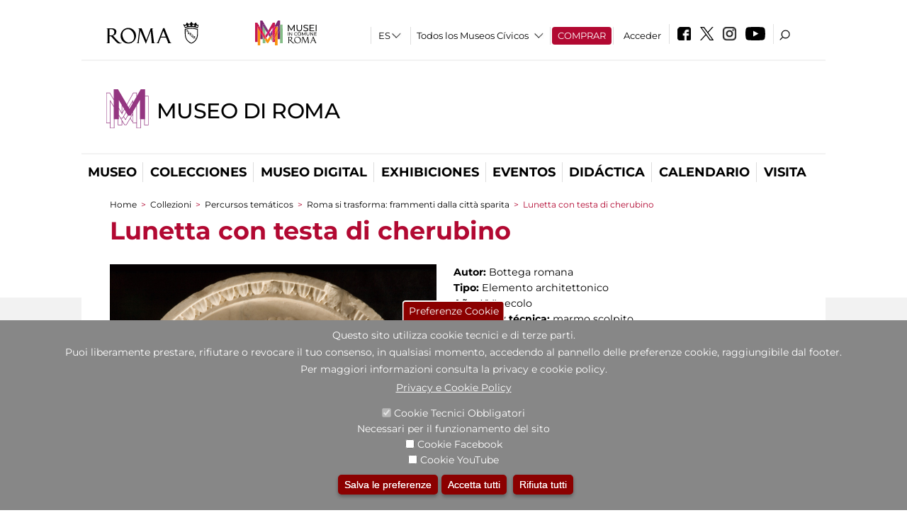

--- FILE ---
content_type: text/html; charset=utf-8
request_url: https://www.museodiroma.it/es/opera/lunetta-con-testa-di-cherubino
body_size: 29788
content:
<!DOCTYPE html>
<html lang="es" dir="ltr">
<head><meta http-equiv="X-UA-Compatible" content="IE=edge"> <meta name="viewport" content="width=device-width, initial-scale=1">
<meta name="google-site-verification" content="YhC5MK1U2nSqXMjZO0I0P9qYe15GM7CpSWO1kPrhBAY" />
<meta charset="utf-8" />
<link rel="shortcut icon" href="https://www.museodiroma.it/sites/default/files/icon-pittogramma16px_0.ico" type="image/vnd.microsoft.icon" />
<meta name="Description" content="Il settecentesco Palazzo Braschi, nel cuore della Roma Rinascimentale e Barocca, è la sede del Museo di Roma. La collezione del Museo, all’interno nel palazzo, costituisce il miglior racconto per immagini della città Eterna che si possa vedere, con quadri, opere grafiche e fotografie dal Seicento al Novecento." />
<meta name="generator" content="Drupal 7 (https://www.drupal.org)" />
<link rel="canonical" href="https://www.museodiroma.it/es/opera/lunetta-con-testa-di-cherubino" />
<link rel="shortlink" href="https://www.museodiroma.it/es/node/1000330" />

<!-- Facebook Pixel Code -->
<script>
!function(f,b,e,v,n,t,s){if(f.fbq)return;n=f.fbq=function(){n.callMethod?
n.callMethod.apply(n,arguments):n.queue.push(arguments)};if(!f._fbq)f._fbq=n;
n.push=n;n.loaded=!0;n.version='2.0';n.queue=[];t=b.createElement(e);t.async=!0;
t.src=v;s=b.getElementsByTagName(e)[0];s.parentNode.insertBefore(t,s)}(window,
document,'script','//connect.facebook.net/en_US/fbevents.js');

fbq('init', '834966600030308');
fbq('track', 'PageView');
fbq('track', 'ViewContent', {"content_type":"product","content_ids":"1000330"});
</script>
<noscript><img height='1' width='1' style='display:none' src='https://www.facebook.com/tr?id=834966600030308&ev=PageView&noscript=1' /></noscript>
<!-- End Facebook Pixel Code -->
<title>Lunetta con testa di cherubino | Museo di Roma</title>
<style type="text/css" media="all">
@import url("https://www.museodiroma.it/modules/system/system.base.css?t8t45x");
@import url("https://www.museodiroma.it/modules/system/system.menus.css?t8t45x");
@import url("https://www.museodiroma.it/modules/system/system.messages.css?t8t45x");
@import url("https://www.museodiroma.it/modules/system/system.theme.css?t8t45x");
</style>
<style type="text/css" media="all">
@import url("https://www.museodiroma.it/sites/all/modules/jquery_update/replace/ui/themes/base/minified/jquery.ui.core.min.css?t8t45x");
@import url("https://www.museodiroma.it/sites/all/modules/jquery_update/replace/ui/themes/base/minified/jquery.ui.theme.min.css?t8t45x");
@import url("https://www.museodiroma.it/sites/all/modules/jquery_update/replace/ui/themes/base/minified/jquery.ui.datepicker.min.css?t8t45x");
@import url("https://www.museodiroma.it/sites/all/modules/date/date_popup/themes/jquery.timeentry.css?t8t45x");
</style>
<style type="text/css" media="all">
@import url("https://www.museodiroma.it/sites/all/modules/simplenews/simplenews.css?t8t45x");
@import url("https://www.museodiroma.it/modules/aggregator/aggregator.css?t8t45x");
@import url("https://www.museodiroma.it/sites/all/modules/calendar/css/calendar_multiday.css?t8t45x");
@import url("https://www.museodiroma.it/sites/all/modules/date/date_api/date.css?t8t45x");
@import url("https://www.museodiroma.it/sites/all/modules/date/date_popup/themes/datepicker.1.7.css?t8t45x");
@import url("https://www.museodiroma.it/sites/all/modules/date/date_repeat_field/date_repeat_field.css?t8t45x");
@import url("https://www.museodiroma.it/sites/all/modules/domain/domain_nav/domain_nav.css?t8t45x");
@import url("https://www.museodiroma.it/modules/field/theme/field.css?t8t45x");
@import url("https://www.museodiroma.it/sites/all/modules/menu_attach_block/menu_attach_block.css?t8t45x");
@import url("https://www.museodiroma.it/modules/node/node.css?t8t45x");
@import url("https://www.museodiroma.it/modules/search/search.css?t8t45x");
@import url("https://www.museodiroma.it/modules/user/user.css?t8t45x");
@import url("https://www.museodiroma.it/sites/all/modules/views/css/views.css?t8t45x");
@import url("https://www.museodiroma.it/sites/all/modules/ckeditor/css/ckeditor.css?t8t45x");
</style>
<style type="text/css" media="all">
@import url("https://www.museodiroma.it/sites/all/libraries/colorbox/example3/colorbox.css?t8t45x");
@import url("https://www.museodiroma.it/sites/all/modules/ctools/css/ctools.css?t8t45x");
@import url("https://www.museodiroma.it/sites/all/modules/jcarousel/skins/default/jcarousel-default.css?t8t45x");
@import url("https://www.museodiroma.it/sites/all/modules/eu_cookie_compliance/css/eu_cookie_compliance.css?t8t45x");
@import url("https://www.museodiroma.it/sites/all/modules/lang_dropdown/lang_dropdown.css?t8t45x");
@import url("https://www.museodiroma.it/sites/all/modules/addtoany/addtoany.css?t8t45x");
@import url("https://www.museodiroma.it/sites/all/modules/ajaxblocks/ajaxblocks.css?t8t45x");
@import url("https://www.museodiroma.it/sites/all/libraries/superfish/css/superfish.css?t8t45x");
@import url("https://www.museodiroma.it/sites/all/libraries/superfish/css/superfish-smallscreen.css?t8t45x");
</style>
<style type="text/css" media="all">
<!--/*--><![CDATA[/*><!--*/
#sliding-popup.sliding-popup-bottom,#sliding-popup.sliding-popup-bottom .eu-cookie-withdraw-banner,.eu-cookie-withdraw-tab{background:#878787;}#sliding-popup.sliding-popup-bottom.eu-cookie-withdraw-wrapper{background:transparent}#sliding-popup .popup-content #popup-text h1,#sliding-popup .popup-content #popup-text h2,#sliding-popup .popup-content #popup-text h3,#sliding-popup .popup-content #popup-text p,#sliding-popup label,#sliding-popup div,.eu-cookie-compliance-secondary-button,.eu-cookie-withdraw-tab{color:#ffffff !important;}.eu-cookie-withdraw-tab{border-color:#ffffff;}.eu-cookie-compliance-more-button{color:#ffffff !important;}

/*]]>*/-->
</style>
<style type="text/css" media="all">
@import url("https://www.museodiroma.it/sites/all/themes/dark_elegant/style.css?t8t45x");
@import url("https://www.museodiroma.it/sites/all/themes/dark_elegant/css/newsletter.css?t8t45x");
@import url("https://www.museodiroma.it/sites/all/themes/dark_elegant/css/responsive.css?t8t45x");
@import url("https://www.museodiroma.it/sites/all/themes/dark_elegant/css/jcarousel-mic.css?t8t45x");
@import url("https://www.museodiroma.it/sites/all/themes/dark_elegant/css/notizia.css?t8t45x");
@import url("https://www.museodiroma.it/sites/all/themes/dark_elegant/css/cartella_stampa.css?t8t45x");
@import url("https://www.museodiroma.it/sites/all/themes/dark_elegant/css/info_page.css?t8t45x");
@import url("https://www.museodiroma.it/sites/all/themes/dark_elegant/css/mostraevento.css?t8t45x");
@import url("https://www.museodiroma.it/sites/all/themes/dark_elegant/css/opera.css?t8t45x");
@import url("https://www.museodiroma.it/sites/all/themes/dark_elegant/css/debug.css?t8t45x");
@import url("https://www.museodiroma.it/sites/all/themes/dark_elegant/css/gruppodididattiche.css?t8t45x");
@import url("https://www.museodiroma.it/sites/all/themes/dark_elegant/css/percorso.css?t8t45x");
@import url("https://www.museodiroma.it/sites/all/themes/dark_elegant/css/views-accordion.css?t8t45x");
@import url("https://www.museodiroma.it/sites/all/themes/dark_elegant/css/orarieindirizzi.css?t8t45x");
@import url("https://www.museodiroma.it/sites/all/themes/dark_elegant/css/bigliettieaudioguide.css?t8t45x");
@import url("https://www.museodiroma.it/sites/all/themes/dark_elegant/css/tutteleopere.css?t8t45x");
@import url("https://www.museodiroma.it/sites/all/themes/dark_elegant/css/webform.css?t8t45x");
@import url("https://www.museodiroma.it/sites/all/themes/dark_elegant/css/gruppidisponsor.css?t8t45x");
@import url("https://www.museodiroma.it/sites/all/themes/dark_elegant/css/gruppodimostraevento.css?t8t45x");
@import url("https://www.museodiroma.it/sites/all/themes/dark_elegant/css/sistemamuseale.css?t8t45x");
@import url("https://www.museodiroma.it/sites/all/themes/dark_elegant/css/gruppodiinfopage.css?t8t45x");
@import url("https://www.museodiroma.it/sites/all/themes/dark_elegant/css/guida_catalogo.css?t8t45x");
@import url("https://www.museodiroma.it/sites/all/themes/dark_elegant/css/menu.css?t8t45x");
@import url("https://www.museodiroma.it/sites/all/themes/dark_elegant/css/homepage.css?t8t45x");
@import url("https://www.museodiroma.it/sites/all/themes/dark_elegant/css/gruppodiguidacatalogo.css?t8t45x");
@import url("https://www.museodiroma.it/sites/all/themes/dark_elegant/css/gruppodinotizie.css?t8t45x");
@import url("https://www.museodiroma.it/sites/all/themes/dark_elegant/css/gruppodicartellastampa.css?t8t45x");
@import url("https://www.museodiroma.it/sites/all/themes/dark_elegant/css/cookie.css?t8t45x");
@import url("https://www.museodiroma.it/sites/all/themes/dark_elegant/css/spettacolo.css?t8t45x");
@import url("https://www.museodiroma.it/sites/all/themes/dark_elegant/css/librerie.css?t8t45x");
@import url("https://www.museodiroma.it/sites/all/themes/dark_elegant/css/didattica_correlazione_inversa.css?t8t45x");
</style>
<style type="text/css" media="all">
@import url("https://www.museodiroma.it/sites/all/themes/dark_elegant/css/calendario.css?t8t45x");
@import url("https://www.museodiroma.it/sites/all/themes/dark_elegant/css/social.css?t8t45x");
@import url("https://www.museodiroma.it/sites/all/themes/dark_elegant/css/capolavori.css?t8t45x");
@import url("https://www.museodiroma.it/sites/all/themes/dark_elegant/css/ricerca.css?t8t45x");
@import url("https://www.museodiroma.it/sites/all/themes/dark_elegant/css/colorbox_1.css?t8t45x");
@import url("https://www.museodiroma.it/sites/all/themes/dark_elegant/css/nuovatestata.css?t8t45x");
@import url("https://www.museodiroma.it/sites/all/themes/dark_elegant/css/leaflet.css?t8t45x");
@import url("https://www.museodiroma.it/sites/all/themes/dark_elegant/css/nuovofont.css?t8t45x");
@import url("https://www.museodiroma.it/sites/all/themes/dark_elegant/css/nuovolayout.css?t8t45x");
@import url("https://www.museodiroma.it/sites/all/themes/dark_elegant/css/nuovolayout_2.css?t8t45x");
@import url("https://www.museodiroma.it/sites/all/themes/dark_elegant/css/responsive_nuovolayout.css?t8t45x");
@import url("https://www.museodiroma.it/sites/all/themes/sub_dark_elegant/css/sub_style.css?t8t45x");
@import url("https://www.museodiroma.it/sites/all/themes/sub_dark_elegant/css/sub_responsive.css?t8t45x");
@import url("https://www.museodiroma.it/sites/all/themes/sub_dark_elegant/css/sub_notizia.css?t8t45x");
@import url("https://www.museodiroma.it/sites/all/themes/sub_dark_elegant/css/sub_cartella_stampa.css?t8t45x");
@import url("https://www.museodiroma.it/sites/all/themes/sub_dark_elegant/css/sub_nuovatestata.css?t8t45x");
@import url("https://www.museodiroma.it/sites/all/themes/sub_dark_elegant/css/sub_nuovolayout.css?t8t45x");
</style>
<script type="text/javascript" src="https://www.museodiroma.it/sites/default/files/js/js_XexEZhbTmj1BHeajKr2rPfyR8Y68f4rm0Nv3Vj5_dSI.js"></script>
<script type="text/javascript" src="https://www.museodiroma.it/sites/default/files/js/js_cQ8Qx7uR_JhsOwFAXmbkRGoBZZYzPkwDBbocSyeHCRI.js"></script>
<script type="text/javascript" src="https://www.museodiroma.it/sites/default/files/js/js_Aq22UXnX5seclgVMsFcVOvwbmduf7tqE9eoVr2C3I3E.js"></script>
<script type="text/javascript">
<!--//--><![CDATA[//><!--
window.a2a_config=window.a2a_config||{};window.da2a={done:false,html_done:false,script_ready:false,script_load:function(){var a=document.createElement('script'),s=document.getElementsByTagName('script')[0];a.type='text/javascript';a.async=true;a.src='https://static.addtoany.com/menu/page.js';s.parentNode.insertBefore(a,s);da2a.script_load=function(){};},script_onready:function(){da2a.script_ready=true;if(da2a.html_done)da2a.init();},init:function(){for(var i=0,el,target,targets=da2a.targets,length=targets.length;i<length;i++){el=document.getElementById('da2a_'+(i+1));target=targets[i];a2a_config.linkname=target.title;a2a_config.linkurl=target.url;if(el){a2a.init('page',{target:el});el.id='';}da2a.done=true;}da2a.targets=[];}};(function ($){Drupal.behaviors.addToAny = {attach: function (context, settings) {if (context !== document && window.da2a) {if(da2a.script_ready)a2a.init_all();da2a.script_load();}}}})(jQuery);a2a_config.callbacks=a2a_config.callbacks||[];a2a_config.callbacks.push({ready:da2a.script_onready});a2a_config.overlays=a2a_config.overlays||[];a2a_config.templates=a2a_config.templates||{};a2a_config.no_3p=1;
//--><!]]>
</script>
<script type="text/javascript" src="https://www.museodiroma.it/sites/default/files/js/js_VPuESFIkPtKhLxa4PLh9fEE18cowjDu1abE0bNmp1aw.js"></script>
<script type="text/javascript" src="https://www.museodiroma.it/sites/default/files/js/js_r3htGTE7kmutEZ42JFlZss8CXpk-7VM6No_n_a6UnTA.js"></script>
<script type="text/javascript">
<!--//--><![CDATA[//><!--
jQuery.extend(Drupal.settings, {"basePath":"\/","pathPrefix":"es\/","setHasJsCookie":0,"ajaxPageState":{"theme":"sub_dark_elegant","theme_token":"Vc-WdPoFkeZm-CTY395GJmj-mEVNeXoSGhUZgashLo8","jquery_version":"1.7","css":{"modules\/system\/system.base.css":1,"modules\/system\/system.menus.css":1,"modules\/system\/system.messages.css":1,"modules\/system\/system.theme.css":1,"misc\/ui\/jquery.ui.core.css":1,"misc\/ui\/jquery.ui.theme.css":1,"misc\/ui\/jquery.ui.datepicker.css":1,"sites\/all\/modules\/date\/date_popup\/themes\/jquery.timeentry.css":1,"sites\/all\/modules\/simplenews\/simplenews.css":1,"modules\/aggregator\/aggregator.css":1,"sites\/all\/modules\/calendar\/css\/calendar_multiday.css":1,"sites\/all\/modules\/date\/date_api\/date.css":1,"sites\/all\/modules\/date\/date_popup\/themes\/datepicker.1.7.css":1,"sites\/all\/modules\/date\/date_repeat_field\/date_repeat_field.css":1,"sites\/all\/modules\/domain\/domain_nav\/domain_nav.css":1,"modules\/field\/theme\/field.css":1,"sites\/all\/modules\/menu_attach_block\/menu_attach_block.css":1,"modules\/node\/node.css":1,"modules\/search\/search.css":1,"modules\/user\/user.css":1,"sites\/all\/modules\/views\/css\/views.css":1,"sites\/all\/modules\/ckeditor\/css\/ckeditor.css":1,"sites\/all\/libraries\/colorbox\/example3\/colorbox.css":1,"sites\/all\/modules\/ctools\/css\/ctools.css":1,"sites\/all\/modules\/jcarousel\/skins\/default\/jcarousel-default.css":1,"sites\/all\/modules\/eu_cookie_compliance\/css\/eu_cookie_compliance.css":1,"sites\/all\/modules\/lang_dropdown\/lang_dropdown.css":1,"sites\/all\/modules\/addtoany\/addtoany.css":1,"sites\/all\/modules\/ajaxblocks\/ajaxblocks.css":1,"sites\/all\/libraries\/superfish\/css\/superfish.css":1,"sites\/all\/libraries\/superfish\/css\/superfish-smallscreen.css":1,"0":1,"sites\/all\/themes\/dark_elegant\/style.css":1,"sites\/all\/themes\/dark_elegant\/css\/newsletter.css":1,"sites\/all\/themes\/dark_elegant\/css\/responsive.css":1,"sites\/all\/themes\/dark_elegant\/css\/jcarousel-mic.css":1,"sites\/all\/themes\/dark_elegant\/css\/notizia.css":1,"sites\/all\/themes\/dark_elegant\/css\/cartella_stampa.css":1,"sites\/all\/themes\/dark_elegant\/css\/info_page.css":1,"sites\/all\/themes\/dark_elegant\/css\/mostraevento.css":1,"sites\/all\/themes\/dark_elegant\/css\/opera.css":1,"sites\/all\/themes\/dark_elegant\/css\/debug.css":1,"sites\/all\/themes\/dark_elegant\/css\/gruppodididattiche.css":1,"sites\/all\/themes\/dark_elegant\/css\/percorso.css":1,"sites\/all\/themes\/dark_elegant\/css\/views-accordion.css":1,"sites\/all\/themes\/dark_elegant\/css\/orarieindirizzi.css":1,"sites\/all\/themes\/dark_elegant\/css\/bigliettieaudioguide.css":1,"sites\/all\/themes\/dark_elegant\/css\/tutteleopere.css":1,"sites\/all\/themes\/dark_elegant\/css\/webform.css":1,"sites\/all\/themes\/dark_elegant\/css\/gruppidisponsor.css":1,"sites\/all\/themes\/dark_elegant\/css\/gruppodimostraevento.css":1,"sites\/all\/themes\/dark_elegant\/css\/sistemamuseale.css":1,"sites\/all\/themes\/dark_elegant\/css\/gruppodiinfopage.css":1,"sites\/all\/themes\/dark_elegant\/css\/guida_catalogo.css":1,"sites\/all\/themes\/dark_elegant\/css\/menu.css":1,"sites\/all\/themes\/dark_elegant\/css\/homepage.css":1,"sites\/all\/themes\/dark_elegant\/css\/gruppodiguidacatalogo.css":1,"sites\/all\/themes\/dark_elegant\/css\/gruppodinotizie.css":1,"sites\/all\/themes\/dark_elegant\/css\/gruppodicartellastampa.css":1,"sites\/all\/themes\/dark_elegant\/css\/cookie.css":1,"sites\/all\/themes\/dark_elegant\/css\/spettacolo.css":1,"sites\/all\/themes\/dark_elegant\/css\/librerie.css":1,"sites\/all\/themes\/dark_elegant\/css\/didattica_correlazione_inversa.css":1,"sites\/all\/themes\/dark_elegant\/css\/calendario.css":1,"sites\/all\/themes\/dark_elegant\/css\/social.css":1,"sites\/all\/themes\/dark_elegant\/css\/capolavori.css":1,"sites\/all\/themes\/dark_elegant\/css\/ricerca.css":1,"sites\/all\/themes\/dark_elegant\/css\/colorbox_1.css":1,"sites\/all\/themes\/dark_elegant\/css\/nuovatestata.css":1,"sites\/all\/themes\/dark_elegant\/css\/leaflet.css":1,"sites\/all\/themes\/dark_elegant\/css\/nuovofont.css":1,"sites\/all\/themes\/dark_elegant\/css\/nuovolayout.css":1,"sites\/all\/themes\/dark_elegant\/css\/nuovolayout_2.css":1,"sites\/all\/themes\/dark_elegant\/css\/responsive_nuovolayout.css":1,"sites\/all\/themes\/sub_dark_elegant\/css\/sub_style.css":1,"sites\/all\/themes\/sub_dark_elegant\/css\/sub_responsive.css":1,"sites\/all\/themes\/sub_dark_elegant\/css\/sub_notizia.css":1,"sites\/all\/themes\/sub_dark_elegant\/css\/sub_cartella_stampa.css":1,"sites\/all\/themes\/sub_dark_elegant\/css\/sub_nuovatestata.css":1,"sites\/all\/themes\/sub_dark_elegant\/css\/sub_nuovolayout.css":1},"js":{"sites\/all\/modules\/jquery_update\/replace\/jquery\/1.7\/jquery.min.js":1,"misc\/jquery-extend-3.4.0.js":1,"misc\/jquery-html-prefilter-3.5.0-backport.js":1,"misc\/jquery.once.js":1,"misc\/drupal.js":1,"sites\/all\/modules\/jquery_update\/replace\/ui\/ui\/minified\/jquery.ui.core.min.js":1,"sites\/all\/modules\/jquery_update\/replace\/ui\/ui\/minified\/jquery.ui.datepicker.min.js":1,"misc\/ui\/jquery.ui.datepicker-1.13.0-backport.js":1,"modules\/locale\/locale.datepicker.js":1,"sites\/all\/modules\/date\/date_popup\/jquery.timeentry.pack.js":1,"sites\/all\/modules\/eu_cookie_compliance\/js\/jquery.cookie-1.4.1.min.js":1,"sites\/all\/modules\/jquery_update\/replace\/misc\/jquery.form.min.js":1,"misc\/form-single-submit.js":1,"misc\/ajax.js":1,"sites\/all\/modules\/jquery_update\/js\/jquery_update.js":1,"public:\/\/languages\/es_I3hmIJ43n_fRVxxmOHVAWkvc39FBjoOEh2lM6Ewkc3k.js":1,"sites\/all\/libraries\/colorbox\/jquery.colorbox-min.js":1,"sites\/all\/modules\/colorbox\/js\/colorbox.js":1,"sites\/all\/modules\/colorbox\/js\/colorbox_load.js":1,"sites\/all\/modules\/colorbox\/js\/colorbox_inline.js":1,"sites\/all\/modules\/views\/js\/base.js":1,"misc\/progress.js":1,"sites\/all\/modules\/menu_attach_block\/menu_attach_block.js":1,"sites\/all\/modules\/views\/js\/ajax_view.js":1,"sites\/all\/modules\/jcarousel\/js\/jcarousel.js":1,"sites\/all\/modules\/jcarousel\/js\/jquery.jcarousel.min.js":1,"sites\/all\/modules\/views_refresh\/views_refresh.js":1,"sites\/all\/modules\/lang_dropdown\/lang_dropdown.js":1,"0":1,"sites\/all\/modules\/ajaxblocks\/ajaxblocks.js":1,"sites\/all\/libraries\/superfish\/sfsmallscreen.js":1,"sites\/all\/libraries\/superfish\/jquery.bgiframe.min.js":1,"sites\/all\/libraries\/superfish\/sftouchscreen.js":1,"sites\/all\/libraries\/superfish\/supposition.js":1,"sites\/all\/libraries\/superfish\/superfish.js":1,"sites\/all\/libraries\/superfish\/supersubs.js":1,"sites\/all\/modules\/superfish\/superfish.js":1,"sites\/all\/themes\/dark_elegant\/js\/jquery.dotdotdot.js":1,"sites\/all\/themes\/dark_elegant\/js\/custom.js":1,"sites\/all\/themes\/dark_elegant\/js\/nuovolayout_2.js":1,"sites\/all\/themes\/dark_elegant\/js\/ilsistemamuseale.js":1,"sites\/all\/themes\/dark_elegant\/js\/menu.js":1,"sites\/all\/themes\/dark_elegant\/js\/jquery.masonry.min.js":1,"sites\/all\/themes\/dark_elegant\/js\/jquery.infinitescroll.min.js":1,"sites\/all\/themes\/dark_elegant\/js\/leaflet.js":1,"1":1,"sites\/all\/modules\/eu_cookie_compliance\/js\/eu_cookie_compliance.js":1,"2":1,"3":1}},"colorbox":{"opacity":"0.85","current":"{current} of {total}","previous":"\u00ab Prev","next":"Next \u00bb","close":"Close","maxWidth":"98%","maxHeight":"98%","fixed":true,"mobiledetect":true,"mobiledevicewidth":"480px","file_public_path":"\/sites\/default\/files","specificPagesDefaultValue":"admin*\nimagebrowser*\nimg_assist*\nimce*\nnode\/add\/*\nnode\/*\/edit\nprint\/*\nprintpdf\/*\nsystem\/ajax\nsystem\/ajax\/*","loop":false},"jcarousel":{"ajaxPath":"\/es\/jcarousel\/ajax\/views","carousels":{"jcarousel-dom-1":{"view_options":{"view_args":"1000330","view_path":"node\/1000330","view_base_path":null,"view_display_id":"block","view_name":"percorsi_opera","jcarousel_dom_id":1},"skin":"default","visible":5,"scroll":1,"autoPause":1,"start":1,"ajax":true,"size":"82","selector":".jcarousel-dom-1"},"jcarousel-dom-2":{"view_options":{"view_args":"1000330","view_path":"node\/1000330","view_base_path":null,"view_display_id":"block","view_name":"percorsi_sale","jcarousel_dom_id":2},"skin":"default","visible":5,"scroll":1,"autoPause":1,"start":1,"navigation":"after","selector":".jcarousel-dom-2"},"jcarousel-dom-3":{"view_options":{"view_args":"1000330","view_path":"node\/1000330","view_base_path":null,"view_display_id":"block","view_name":"potrebbero_interessarti_anche","jcarousel_dom_id":3},"skin":"default","visible":5,"scroll":1,"autoPause":1,"start":1,"selector":".jcarousel-dom-3"},"jcarousel-dom-4":{"view_options":{"view_args":"","view_path":"node\/1000330","view_base_path":null,"view_display_id":"block_1","view_name":"footer_librerie_digitali","jcarousel_dom_id":4},"skin":"default","visible":3,"scroll":1,"autoPause":1,"start":1,"selector":".jcarousel-dom-4"}}},"jquery":{"ui":{"datepicker":{"isRTL":false,"firstDay":"1"}}},"views":{"ajax_path":"\/es\/views\/ajax","ajaxViews":{"views_dom_id:6a0d6704db48546a2eda772abb4eeacf":{"view_name":"tipologia_musei","view_display_id":"block_5","view_args":"","view_path":"node\/1000330","view_base_path":"tipologia_musei","view_dom_id":"6a0d6704db48546a2eda772abb4eeacf","pager_element":0},"views_dom_id:776e6d10ccf2de4c598175252d22ddef":{"view_name":"test_alma","view_display_id":"block","view_args":"","view_path":"node\/1000330","view_base_path":"capolavori","view_dom_id":"776e6d10ccf2de4c598175252d22ddef","pager_element":0},"views_dom_id:d85e8b46945856afbe663ea5dff412a4":{"view_name":"convenzioni","view_display_id":"block_1","view_args":"","view_path":"node\/1000330","view_base_path":"gds\/%","view_dom_id":"d85e8b46945856afbe663ea5dff412a4","pager_element":0}}},"urlIsAjaxTrusted":{"\/es\/views\/ajax":true,"\/es\/opera\/lunetta-con-testa-di-cherubino":true},"better_exposed_filters":{"views":{"tipologia_musei":{"displays":{"block_5":{"filters":[]}}},"user_info":{"displays":{"block":{"filters":[]}}},"museo":{"displays":{"block":{"filters":[]}}},"test_alma":{"displays":{"block":{"filters":[]}}},"slideshow":{"displays":{"block_1":{"filters":[]}}},"gallery":{"displays":{"block_1":{"filters":[]}}},"percorsi_opera":{"displays":{"block":{"filters":[]}}},"opere_della_sala":{"displays":{"block":{"filters":[]}}},"percorsi_sale":{"displays":{"block":{"filters":[]}}},"potrebbero_interessarti_anche":{"displays":{"block":{"filters":[]}}},"_microma":{"displays":{"block":{"filters":[]}}},"footer_librerie_digitali":{"displays":{"block_1":{"filters":[]}}},"eventi_corporate":{"displays":{"block":{"filters":[]}}},"convenzioni":{"displays":{"block_1":{"filters":[]}}},"footer_block_address":{"displays":{"block":{"filters":[]}}}}},"viewsRefresh":{"6a0d6704db48546a2eda772abb4eeacf":"","776e6d10ccf2de4c598175252d22ddef":"","d85e8b46945856afbe663ea5dff412a4":""},"eu_cookie_compliance":{"popup_enabled":1,"popup_agreed_enabled":0,"popup_hide_agreed":0,"popup_clicking_confirmation":false,"popup_scrolling_confirmation":false,"popup_html_info":"\u003Cbutton type=\u0022button\u0022 class=\u0022eu-cookie-withdraw-tab\u0022\u003EPreferenze Cookie\u003C\/button\u003E\n\u003Cdiv class=\u0022eu-cookie-compliance-banner eu-cookie-compliance-banner-info eu-cookie-compliance-banner--categories\u0022\u003E\n  \u003Cdiv class=\u0022popup-content info\u0022\u003E\n    \u003Cdiv id=\u0022popup-text\u0022\u003E\n      \u003Ch2\u003EQuesto sito utilizza cookie tecnici e di terze parti.\u003C\/h2\u003E\n\u003Ch2\u003EPuoi liberamente prestare, rifiutare o revocare il tuo consenso, in qualsiasi momento, accedendo al pannello delle preferenze cookie, raggiungibile dal footer.\u003C\/h2\u003E\n\u003Ch2\u003EPer maggiori informazioni consulta la privacy e cookie policy.\u003C\/h2\u003E\n              \u003Cbutton type=\u0022button\u0022 class=\u0022find-more-button eu-cookie-compliance-more-button\u0022\u003EPrivacy e Cookie Policy\u003C\/button\u003E\n          \u003C\/div\u003E\n          \u003Cdiv id=\u0022eu-cookie-compliance-categories\u0022 class=\u0022eu-cookie-compliance-categories\u0022\u003E\n                  \u003Cdiv class=\u0022eu-cookie-compliance-category\u0022\u003E\n            \u003Cdiv\u003E\n              \u003Cinput type=\u0022checkbox\u0022 name=\u0022cookie-categories\u0022 id=\u0022cookie-category-tecnici\u0022 value=\u0022tecnici\u0022 checked disabled\u003E\n              \u003Clabel for=\u0022cookie-category-tecnici\u0022\u003ECookie Tecnici Obbligatori\u003C\/label\u003E\n            \u003C\/div\u003E\n                          \u003Cdiv class=\u0022eu-cookie-compliance-category-description\u0022\u003ENecessari per il funzionamento del sito\u003C\/div\u003E\n                      \u003C\/div\u003E\n                  \u003Cdiv class=\u0022eu-cookie-compliance-category\u0022\u003E\n            \u003Cdiv\u003E\n              \u003Cinput type=\u0022checkbox\u0022 name=\u0022cookie-categories\u0022 id=\u0022cookie-category-facebook\u0022 value=\u0022facebook\u0022 \u003E\n              \u003Clabel for=\u0022cookie-category-facebook\u0022\u003ECookie Facebook\u003C\/label\u003E\n            \u003C\/div\u003E\n                          \u003Cdiv class=\u0022eu-cookie-compliance-category-description\u0022\u003E\u003C\/div\u003E\n                      \u003C\/div\u003E\n                  \u003Cdiv class=\u0022eu-cookie-compliance-category\u0022\u003E\n            \u003Cdiv\u003E\n              \u003Cinput type=\u0022checkbox\u0022 name=\u0022cookie-categories\u0022 id=\u0022cookie-category-youtube\u0022 value=\u0022youtube\u0022 \u003E\n              \u003Clabel for=\u0022cookie-category-youtube\u0022\u003ECookie YouTube\u003C\/label\u003E\n            \u003C\/div\u003E\n                          \u003Cdiv class=\u0022eu-cookie-compliance-category-description\u0022\u003E\u003C\/div\u003E\n                      \u003C\/div\u003E\n              \u003C\/div\u003E\n    \n    \u003Cdiv id=\u0022popup-buttons\u0022 class=\u0022eu-cookie-compliance-has-categories\u0022\u003E\n              \u003Cdiv class=\u0022eu-cookie-compliance-categories-buttons\u0022\u003E\n          \u003Cbutton type=\u0022button\u0022 class=\u0022eu-cookie-compliance-save-preferences-button\u0022\u003E\n            Salva le preferenze\u003C\/button\u003E\n        \u003C\/div\u003E\n      \n      \u003Cbutton type=\u0022button\u0022 class=\u0022agree-button eu-cookie-compliance-default-button\u0022\u003EAccetta tutti\u003C\/button\u003E\n              \u003Cbutton type=\u0022button\u0022 class=\u0022eu-cookie-withdraw-button\u0022\u003ERifiuta tutti\u003C\/button\u003E\n          \u003C\/div\u003E\n  \u003C\/div\u003E\n\u003C\/div\u003E","use_mobile_message":false,"mobile_popup_html_info":"  \u003Cbutton type=\u0022button\u0022 class=\u0022eu-cookie-withdraw-tab\u0022\u003EPreferenze Cookie\u003C\/button\u003E\n\u003Cdiv class=\u0022eu-cookie-compliance-banner eu-cookie-compliance-banner-info eu-cookie-compliance-banner--categories\u0022\u003E\n  \u003Cdiv class=\u0022popup-content info\u0022\u003E\n    \u003Cdiv id=\u0022popup-text\u0022\u003E\n      \u003Ch2\u003EWe use cookies on this site to enhance your user experience\u003C\/h2\u003E\n\u003Cp\u003EBy tapping the Accept button, you agree to us doing so.\u003C\/p\u003E\n              \u003Cbutton type=\u0022button\u0022 class=\u0022find-more-button eu-cookie-compliance-more-button\u0022\u003EPrivacy e Cookie Policy\u003C\/button\u003E\n          \u003C\/div\u003E\n          \u003Cdiv id=\u0022eu-cookie-compliance-categories\u0022 class=\u0022eu-cookie-compliance-categories\u0022\u003E\n                  \u003Cdiv class=\u0022eu-cookie-compliance-category\u0022\u003E\n            \u003Cdiv\u003E\n              \u003Cinput type=\u0022checkbox\u0022 name=\u0022cookie-categories\u0022 id=\u0022cookie-category-tecnici\u0022 value=\u0022tecnici\u0022 checked disabled\u003E\n              \u003Clabel for=\u0022cookie-category-tecnici\u0022\u003ECookie Tecnici Obbligatori\u003C\/label\u003E\n            \u003C\/div\u003E\n                          \u003Cdiv class=\u0022eu-cookie-compliance-category-description\u0022\u003ENecessari per il funzionamento del sito\u003C\/div\u003E\n                      \u003C\/div\u003E\n                  \u003Cdiv class=\u0022eu-cookie-compliance-category\u0022\u003E\n            \u003Cdiv\u003E\n              \u003Cinput type=\u0022checkbox\u0022 name=\u0022cookie-categories\u0022 id=\u0022cookie-category-facebook\u0022 value=\u0022facebook\u0022 \u003E\n              \u003Clabel for=\u0022cookie-category-facebook\u0022\u003ECookie Facebook\u003C\/label\u003E\n            \u003C\/div\u003E\n                          \u003Cdiv class=\u0022eu-cookie-compliance-category-description\u0022\u003E\u003C\/div\u003E\n                      \u003C\/div\u003E\n                  \u003Cdiv class=\u0022eu-cookie-compliance-category\u0022\u003E\n            \u003Cdiv\u003E\n              \u003Cinput type=\u0022checkbox\u0022 name=\u0022cookie-categories\u0022 id=\u0022cookie-category-youtube\u0022 value=\u0022youtube\u0022 \u003E\n              \u003Clabel for=\u0022cookie-category-youtube\u0022\u003ECookie YouTube\u003C\/label\u003E\n            \u003C\/div\u003E\n                          \u003Cdiv class=\u0022eu-cookie-compliance-category-description\u0022\u003E\u003C\/div\u003E\n                      \u003C\/div\u003E\n              \u003C\/div\u003E\n    \n    \u003Cdiv id=\u0022popup-buttons\u0022 class=\u0022eu-cookie-compliance-has-categories\u0022\u003E\n              \u003Cdiv class=\u0022eu-cookie-compliance-categories-buttons\u0022\u003E\n          \u003Cbutton type=\u0022button\u0022 class=\u0022eu-cookie-compliance-save-preferences-button\u0022\u003E\n            Salva le preferenze\u003C\/button\u003E\n        \u003C\/div\u003E\n      \n      \u003Cbutton type=\u0022button\u0022 class=\u0022agree-button eu-cookie-compliance-default-button\u0022\u003EAccetta tutti\u003C\/button\u003E\n              \u003Cbutton type=\u0022button\u0022 class=\u0022eu-cookie-withdraw-button\u0022\u003ERifiuta tutti\u003C\/button\u003E\n          \u003C\/div\u003E\n  \u003C\/div\u003E\n\u003C\/div\u003E","mobile_breakpoint":"768","popup_html_agreed":"\u003Cdiv\u003E\n  \u003Cdiv class=\u0022popup-content agreed\u0022\u003E\n    \u003Cdiv id=\u0022popup-text\u0022\u003E\n      \u003Cp\u003EGrazie per aver accettato i cookie\u003C\/p\u003E\n    \u003C\/div\u003E\n    \u003Cdiv id=\u0022popup-buttons\u0022\u003E\n      \u003Cbutton type=\u0022button\u0022 class=\u0022hide-popup-button eu-cookie-compliance-hide-button\u0022\u003ENascondi\u003C\/button\u003E\n              \u003Cbutton type=\u0022button\u0022 class=\u0022find-more-button eu-cookie-compliance-more-button-thank-you\u0022 \u003EMaggiori informazioni\u003C\/button\u003E\n          \u003C\/div\u003E\n  \u003C\/div\u003E\n\u003C\/div\u003E","popup_use_bare_css":false,"popup_height":"auto","popup_width":"100%","popup_delay":1000,"popup_link":"https:\/\/www.museiincomuneroma.it\/sites\/default\/files\/privacy\/Privacy_cookie_policy_id_1.pdf","popup_link_new_window":1,"popup_position":null,"fixed_top_position":1,"popup_language":"es","store_consent":false,"better_support_for_screen_readers":0,"reload_page":1,"domain":"","domain_all_sites":0,"popup_eu_only_js":0,"cookie_lifetime":"100","cookie_session":false,"disagree_do_not_show_popup":0,"method":"categories","whitelisted_cookies":"facebook:_fbp\r\ntecnici:cookie-agreed-categories\r\ntecnici:cookie-agreed\r\nyoutube:www.youtube.com","withdraw_markup":"\u003Cbutton type=\u0022button\u0022 class=\u0022eu-cookie-withdraw-tab\u0022\u003EPreferenze Cookie\u003C\/button\u003E\n\u003Cdiv class=\u0022eu-cookie-withdraw-banner\u0022\u003E\n  \u003Cdiv class=\u0022popup-content info\u0022\u003E\n    \u003Cdiv id=\u0022popup-text\u0022\u003E\n      \u003Ch2\u003EWe use cookies on this site to enhance your user experience\u003C\/h2\u003E\n\u003Cp\u003EYou have given your consent for us to set cookies.\u003C\/p\u003E\n    \u003C\/div\u003E\n    \u003Cdiv id=\u0022popup-buttons\u0022\u003E\n      \u003Cbutton type=\u0022button\u0022 class=\u0022eu-cookie-withdraw-button\u0022\u003ERifiuta tutti\u003C\/button\u003E\n    \u003C\/div\u003E\n  \u003C\/div\u003E\n\u003C\/div\u003E\n","withdraw_enabled":1,"withdraw_button_on_info_popup":1,"cookie_categories":["tecnici","facebook","youtube"],"enable_save_preferences_button":1,"fix_first_cookie_category":1,"select_all_categories_by_default":0,"cookie_name":""},"superfish":[{"id":"3","sf":{"animation":{"opacity":"show","height":"show"},"speed":"fast"},"plugins":{"touchscreen":{"behaviour":"1","disableHover":true,"mode":"always_active"},"smallscreen":{"mode":"window_width","breakpointUnit":"px","type":"select","title":"Top Menu"},"supposition":true,"supersubs":true}},{"id":"2","sf":{"animation":{"opacity":"show","width":"show"},"speed":"fast"},"plugins":{"touchscreen":{"behaviour":"1","disableHover":true,"mode":"always_active"},"smallscreen":{"mode":"always_active","accordionButton":"0","title":"Men\u00f9 generico musei"},"supposition":true,"bgiframe":true,"supersubs":true}}],"ajaxblocks_path":"\/es\/ajaxblocks","ajaxblocks":"blocks=flickr-11\u0026path=node\/1000330","ajaxblocks_delay":100});
//--><!]]>
</script>
<!--[if lt IE 9]><script src="/sites/all/themes/dark_elegant/js/html5.js"></script><![endif]-->
<!-- Matomo -->

<!-- End Matomo Code -->
</head>

<body class="html not-front not-logged-in no-sidebars page-node page-node- page-node-1000330 node-type-opera domain-museodiroma i18n-es">
    <!-- --------------------------- -->
<!-- --------------------------- -->
<div id="debuggergl" > </div>
<div id="page" class="container_6 moderno">
 
  <header id="header">
	  <div class="search-block-region">
			<div class="region region-search-block">
  <div id="block-block-20" class="block block-block">

      
  <div class="content">
    <a class="logo_della_sovraintendenza" href="http://www.sovraintendenzaroma.it/" target="_blank"><img class="logo_sovraintendenza" alt="logo Sovraintendenza" style="vertical-align: top;" src="/sites/all/themes/dark_elegant/images/logo_roma.svg" /></a>
<a class="logo_portale" href="https://www.museiincomuneroma.it/" target="_blank"><img class="logo_museiincomune"  style="vertical-align: top;" alt="Logo portale" src="/sites/all/themes/dark_elegant/images/logo_museiincomune.svg" /></a>  </div>
  
</div> <!-- /.block -->
<div id="block-lang-dropdown-language" class="block block-lang-dropdown">

      
  <div class="content">
    <form class="lang_dropdown_form language" id="lang_dropdown_form_language" action="/es/opera/lunetta-con-testa-di-cherubino" method="post" accept-charset="UTF-8"><div><div class="form-item form-type-select form-item-lang-dropdown-select">
 <select style="width:165px" class="lang-dropdown-select-element form-select" id="lang-dropdown-select-language" name="lang_dropdown_select"><option value="it">it</option><option value="en">en</option><option value="fr">fr</option><option value="es" selected="selected">es</option></select>
</div>
<input type="hidden" name="it" value="/it/opera/lunetta-con-testa-di-cherubino" />
<input type="hidden" name="en" value="/en/opera/lunetta-con-testa-di-cherubino" />
<input type="hidden" name="fr" value="/fr/opera/lunetta-con-testa-di-cherubino" />
<input type="hidden" name="es" value="/es/opera/lunetta-con-testa-di-cherubino" />
<noscript><div>
<input type="submit" id="edit-submit" name="op" value="Go" class="form-submit" />
</div></noscript><input type="hidden" name="form_build_id" value="form-SsW4CQ5BIoLN69zmRAzvnPKQQQQ5t30an5uwx_SHuH4" />
<input type="hidden" name="form_id" value="lang_dropdown_form" />
</div></form>  </div>
  
</div> <!-- /.block -->
<div id="block-superfish-3" class="block block-superfish">

      
  <div class="content">
    <ul  id="superfish-3" class="menu sf-menu sf-menu-top-menu sf-horizontal sf-style-none sf-total-items-2 sf-parent-items-1 sf-single-items-1"><li id="menu-6480-3" class="first odd sf-item-1 sf-depth-1 sf-total-children-1 sf-parent-children-0 sf-single-children-1 menuparent"><span class="sf-depth-1 menuparent nolink">Todos los Museos Cívicos</span><ul><li id="menu-4041879-3" class="firstandlast odd sf-item-1 sf-depth-2 sf-no-children"><div class="menu-views"> <div class="view view-tipologia-musei view-id-tipologia_musei view-display-id-block_5 view-dom-id-6a0d6704db48546a2eda772abb4eeacf">
        
  
  
      <div class="view-content">
        <h3>Musei Archeologici</h3>
  <div class="views-row views-row-1 views-row-odd views-row-first color-d22f64">
      
  <div class="views-field views-field-field-museo">        <div class="field-content"><a href="http://www.museicapitolini.org/es" target="_blank"><div class="views-field views-field-field-image"><img typeof="foaf:Image" src="https://www.museodiroma.it/sites/default/files/styles/medium/public/f_museo-portale/capitolini.jpg?itok=F34czRfT" width="147" height="220" alt="" /></div>
<span>Musei Capitolini</span></a></div>  </div>  </div>
  <div class="views-row views-row-2 views-row-even color-d22f64">
      
  <div class="views-field views-field-field-museo">        <div class="field-content"><a href="http://www.centralemontemartini.org/es" target="_blank"><div class="views-field views-field-field-image"><img typeof="foaf:Image" src="https://www.museodiroma.it/sites/default/files/styles/medium/public/f_museo-portale/montemartini.jpg?itok=6FDFjSkh" width="147" height="220" alt="" /></div>
<span>Centrale Montemartini</span></a></div>  </div>  </div>
  <div class="views-row views-row-3 views-row-odd color-d22f64">
      
  <div class="views-field views-field-field-museo">        <div class="field-content"><a href="http://www.mercatiditraiano.it/es" target="_blank"><div class="views-field views-field-field-image"><img typeof="foaf:Image" src="https://www.museodiroma.it/sites/default/files/styles/medium/public/f_museo-portale/mercati.jpg?itok=s_hc-Kj0" width="147" height="220" alt="" /></div>
<span>Mercati e Foro di Traiano</span></a></div>  </div>  </div>
  <div class="views-row views-row-4 views-row-even color-d22f64">
      
  <div class="views-field views-field-field-museo">        <div class="field-content"><a href="http://www.arapacis.it/es" target="_blank"><div class="views-field views-field-field-image"><img typeof="foaf:Image" src="https://www.museodiroma.it/sites/default/files/styles/medium/public/f_museo-portale/ara.jpg?itok=pMrjGlTS" width="147" height="220" alt="" /></div>
<span>Museo dell&#039;Ara Pacis</span></a></div>  </div>  </div>
  <div class="views-row views-row-5 views-row-odd color-d22f64">
      
  <div class="views-field views-field-field-museo">        <div class="field-content"><a href="http://www.museobarracco.it/es" target="_blank"><div class="views-field views-field-field-image"><img typeof="foaf:Image" src="https://www.museodiroma.it/sites/default/files/styles/medium/public/f_museo-portale/barracco.jpg?itok=6ciayPkh" width="147" height="220" alt="" /></div>
<span>Museo di Scultura Antica Giovanni Barracco</span></a></div>  </div>  </div>
  <div class="views-row views-row-6 views-row-even color-d22f64">
      
  <div class="views-field views-field-field-museo">        <div class="field-content"><a href="http://www.museociviltaromana.it/es" target="_blank"><div class="views-field views-field-field-image"><img typeof="foaf:Image" src="https://www.museodiroma.it/sites/default/files/styles/medium/public/f_museo-portale/civilta.jpg?itok=6-Jd7VyV" width="147" height="220" alt="" /></div>
<span>Museo della Civiltà Romana</span></a></div>  </div>  </div>
  <div class="views-row views-row-7 views-row-odd color-d22f64">
      
  <div class="views-field views-field-field-museo">        <div class="field-content"><a href="http://www.museodellemuraroma.it/es" target="_blank"><div class="views-field views-field-field-image"><img typeof="foaf:Image" src="https://www.museodiroma.it/sites/default/files/styles/medium/public/f_museo-portale/mura.jpg?itok=k0ZNN4vD" width="147" height="220" alt="" /></div>
<span>Museo delle Mura</span></a></div>  </div>  </div>
  <div class="views-row views-row-8 views-row-even color-d22f64">
      
  <div class="views-field views-field-field-museo">        <div class="field-content"><a href="http://www.museocasaldepazzi.it/es" target="_blank"><div class="views-field views-field-field-image"><img typeof="foaf:Image" src="https://www.museodiroma.it/sites/default/files/styles/medium/public/f_museo-portale/pazzi.jpg?itok=DW48UE87" width="147" height="220" alt="" /></div>
<span>Museo di Casal de&#039; Pazzi</span></a></div>  </div>  </div>
  <div class="views-row views-row-9 views-row-odd views-row-last color-d22f64">
      
  <div class="views-field views-field-field-museo">        <div class="field-content"><a href="http://www.villadimassenzio.it/es" target="_blank"><div class="views-field views-field-field-image"><img typeof="foaf:Image" src="https://www.museodiroma.it/sites/default/files/styles/medium/public/f_museo-portale/massenzio.jpg?itok=oOTItau4" width="147" height="220" alt="" /></div>
<span>Villa di Massenzio</span></a></div>  </div>  </div>
  <h3>Musei moderni</h3>
  <div class="views-row views-row-1 views-row-odd views-row-first color-943681">
      
  <div class="views-field views-field-field-museo">        <div class="field-content"><a href="http://www.museodellarepubblicaromana.it/es" target="_blank"><div class="views-field views-field-field-image"><img typeof="foaf:Image" src="https://www.museodiroma.it/sites/default/files/styles/medium/public/f_museo-portale/garibaldi.jpg?itok=ccNXUMAa" width="147" height="220" alt="" /></div>
<span>Museo della Repubblica Romana e della memoria garibaldina</span></a></div>  </div>  </div>
  <div class="views-row views-row-2 views-row-even color-943681">
      
  <div class="views-field views-field-field-museo">        <div class="field-content"><a href="http://www.museodiroma.it/es" target="_blank"><div class="views-field views-field-field-image"><img typeof="foaf:Image" src="https://www.museodiroma.it/sites/default/files/styles/medium/public/f_museo-portale/museodiroma.jpg?itok=Ctu9PW3f" width="147" height="220" alt="" /></div>
<span>Museo di Roma</span></a></div>  </div>  </div>
  <div class="views-row views-row-3 views-row-odd color-943681">
      
  <div class="views-field views-field-field-museo">        <div class="field-content"><a href="http://www.museonapoleonico.it/es" target="_blank"><div class="views-field views-field-field-image"><img typeof="foaf:Image" src="https://www.museodiroma.it/sites/default/files/styles/medium/public/f_museo-portale/napoleonico.jpg?itok=hkNF5Qny" width="147" height="220" alt="" /></div>
<span>Museo Napoleonico</span></a></div>  </div>  </div>
  <div class="views-row views-row-4 views-row-even color-943681">
      
  <div class="views-field views-field-field-museo">        <div class="field-content"><a href="http://www.galleriaartemodernaroma.it/es" target="_blank"><div class="views-field views-field-field-image"><img typeof="foaf:Image" src="https://www.museodiroma.it/sites/default/files/styles/medium/public/f_museo-portale/gam.jpg?itok=2GSPCtEk" width="147" height="220" alt="" /></div>
<span>Galleria d&#039;Arte Moderna</span></a></div>  </div>  </div>
  <div class="views-row views-row-5 views-row-odd color-943681">
      
  <div class="views-field views-field-field-museo">        <div class="field-content"><a href="http://www.museocanonica.it/es" target="_blank"><div class="views-field views-field-field-image"><img typeof="foaf:Image" src="https://www.museodiroma.it/sites/default/files/styles/medium/public/f_museo-portale/canonica.jpg?itok=8T4OkX6-" width="147" height="220" alt="" /></div>
<span>Museo Pietro Canonica</span></a></div>  </div>  </div>
  <div class="views-row views-row-6 views-row-even color-943681">
      
  <div class="views-field views-field-field-museo">        <div class="field-content"><a href="http://www.museodiromaintrastevere.it/es" target="_blank"><div class="views-field views-field-field-image"><img typeof="foaf:Image" src="https://www.museodiroma.it/sites/default/files/styles/medium/public/f_museo-portale/trastevere.jpg?itok=2ZnHFb7O" width="147" height="220" alt="" /></div>
<span>Museo di Roma in Trastevere</span></a></div>  </div>  </div>
  <div class="views-row views-row-7 views-row-odd views-row-last color-943681">
      
  <div class="views-field views-field-field-museo">        <div class="field-content"><a href="http://www.museivillatorlonia.it/es" target="_blank"><div class="views-field views-field-field-image"><img typeof="foaf:Image" src="https://www.museodiroma.it/sites/default/files/styles/medium/public/f_museo-portale/torlonia.jpg?itok=0XFuBOAu" width="147" height="220" alt="" /></div>
<span>Musei di Villa Torlonia</span></a></div>  </div>  </div>
  <h3>Musei contemporanei</h3>
  <div class="views-row views-row-1 views-row-odd views-row-first color-8dc798">
      
  <div class="views-field views-field-field-museo">        <div class="field-content"><a href="http://www.casaalbertomoravia.it/es" target="_blank"><div class="views-field views-field-field-image"><img typeof="foaf:Image" src="https://www.museodiroma.it/sites/default/files/styles/medium/public/f_museo-portale/moravia.jpg?itok=0jVexfwI" width="147" height="220" alt="" /></div>
<span>Casa Museo Alberto Moravia</span></a></div>  </div>  </div>
  <div class="views-row views-row-2 views-row-even views-row-last color-8dc798">
      
  <div class="views-field views-field-field-museo">        <div class="field-content"><a href="http://www.museocarlobilotti.it/es" target="_blank"><div class="views-field views-field-field-image"><img typeof="foaf:Image" src="https://www.museodiroma.it/sites/default/files/styles/medium/public/f_museo-portale/bilotti.jpg?itok=pmkuO-2G" width="147" height="220" alt="" /></div>
<span>Museo Carlo Bilotti</span></a></div>  </div>  </div>
  <h3>Musei scientifici</h3>
  <div class="views-row views-row-1 views-row-odd views-row-first color-f6a723">
      
  <div class="views-field views-field-field-museo">        <div class="field-content"><a href="http://www.planetarioroma.it/es" target="_blank"><div class="views-field views-field-field-image"><img typeof="foaf:Image" src="https://www.museodiroma.it/sites/default/files/styles/medium/public/f_museo-portale/planetario.jpg?itok=Tu6ASIlw" width="147" height="220" alt="" /></div>
<span>Planetario</span></a></div>  </div>  </div>
  <div class="views-row views-row-2 views-row-even views-row-last color-f6a723">
      
  <div class="views-field views-field-field-museo">        <div class="field-content"><a href="http://www.museocivicodizoologia.it/es" target="_blank"><div class="views-field views-field-field-image"><img typeof="foaf:Image" src="https://www.museodiroma.it/sites/default/files/styles/medium/public/f_museo-portale/zoologia.jpg?itok=y3Hf1Tqj" width="147" height="220" alt="" /></div>
<span>Museo Civico di Zoologia</span></a></div>  </div>  </div>
    </div>
  
  
  
  
  
  
</div>
</div></li></ul></li><li id="menu-4045127-3" class="last even sf-item-2 sf-depth-1 sf-no-children"><a href="/es/node/1011298" class="sf-depth-1">COMPRAR</a></li></ul>  </div>
  
</div> <!-- /.block -->
<div id="block-views-user-info-block" class="block block-views">

      
  <div class="content">
     <div class="view view-user-info view-id-user_info view-display-id-block view-dom-id-6e73687fd9b69a73e200e0ff7b647e29">
        
  
  
      <div class="view-empty">
      <a href="/user/login">Acceder</a>    </div>
  
  
  
  
  
  
</div>
  </div>
  
</div> <!-- /.block -->
<div id="block-block-4" class="block block-block">

      
  <div class="content">
    <a href="http://www.facebook.com/" target="_blank"><img src="/sites/default/files/facebook_bn.png" alt="Facebook BN" /></a>
<a href="http://twitter.com/museiincomune" target="_blank"><img src="/sites/all/themes/dark_elegant/images/TW_icon.svg" alt="Twitter BN" /></a>
<a href="http://www.instagram.com/museiincomuneroma" target="_blank"><img src="/sites/default/files/instagram_bn.png" alt="Instagram BN" /></a>
<a href="http://www.youtube.com/user/museiincomune" class="youtube" target="_blank"><img src="/sites/all/themes/dark_elegant/images/YT_icon.svg" alt="Youtube BN" /></a>
  </div>
  
</div> <!-- /.block -->
<div id="block-block-15" class="block block-block">

      
  <div class="content">
    
<form id="form_search" name="form_search" method="get" action="/es/content/search">

<img alt="" height="15" width="15" src="/sites/all/themes/dark_elegant/images/search-button.png" />
<input name="search" type="text" class="hidden" id="search_text" />
<a class="ricerca_avanzata_link" href="/content/search#block-quicktabs-ricerca-avanzata-all">Búsqueda avanzada </a>
</form>

  </div>
  
</div> <!-- /.block -->
</div>
 <!-- /.region -->
      </div>

	<!-- inserisco header logo e nome museo -->
	<div class="header-nomemuseo clearfix">
		<div class="logo-nomemmuseo-trasparente clearfix">
			<div class="logo-nomemuseo clearfix">
				<div class="logo clearfix"><a href="https://www.museiincomuneroma.it/" title="Musei in Comune">
							<img src="https://www.museodiroma.it/sites/default/files/logomuseo.jpg" alt="Musei in Comune" /></a>
				</div>
						 <!-- <hgroup class="site-name-wrap">
							<h1 class="site-name"><a href="/es" title="Home"></a></h1>
													  </hgroup>
						  -->
				<div class="nomedelmuseo clearfix">		  
					<div class="region region-header-nomemuseo">
  <div id="block-views-museo-block" class="block block-views">

      
  <div class="content">
     <div class="view view-museo view-id-museo view-display-id-block view-dom-id-db1fecdcade4860c2cc32ecdb71f5cd0">
        
  
  
      <div class="view-content">
        <div class="views-row views-row-1 views-row-odd views-row-first views-row-last">
      
  <div class="views-field views-field-title">        <span class="field-content">
<div class="logo-museo-svg"><img src="/sites/all/themes/dark_elegant/images/Logo-moderna.svg" width="60"></div><div class="nome-museo-svg"><a href="https://www.museodiroma.it/">Museo di Roma</a></div>

</span>  </div>  </div>
    </div>
  
  
  
  
  
  
</div>
  </div>
  
</div> <!-- /.block -->
</div>
 <!-- /.region -->
				</div>
			</div>
			<div class="trasparente clearfix">&nbsp;</div>
		</div>
	</div>
	
	<div class="header-top">
	 <div class="region region-header-top">
  <div id="block-superfish-2" class="block block-superfish">

      
  <div class="content">
    <ul  id="superfish-2" class="menu sf-menu sf-menu-men-generico-musei sf-horizontal sf-style-none sf-total-items-8 sf-parent-items-4 sf-single-items-4"><li id="menu-4041562-2" class="first odd sf-item-1 sf-depth-1 sf-total-children-8 sf-parent-children-2 sf-single-children-6 menuparent"><span class="sf-depth-1 menuparent nolink">Museo</span><ul class="sf-megamenu"><li class="sf-megamenu-wrapper first odd sf-item-1 sf-depth-1 sf-total-children-8 sf-parent-children-2 sf-single-children-6 menuparent"><ol><li id="menu-4041570-2" class="first odd sf-item-1 sf-depth-2 sf-no-children"><a href="/es/il_museo/storia_del_museo" class="sf-depth-2">Historia del museo</a></li><li id="menu-4041569-2" class="middle even sf-item-2 sf-depth-2 sf-no-children"><a href="/es/il_museo/staff" class="sf-depth-2">Staff</a></li><li id="menu-4041925-2" class="middle odd sf-item-3 sf-depth-2 sf-no-children"><a href="/es/il_museo/guestbook" class="sf-depth-2">Guestbook</a></li><li id="menu-4041565-2" class="middle even sf-item-4 sf-depth-2 sf-no-children"><a href="/es/infopage/musei-comune" class="sf-depth-2">El Sistema de Museos</a></li><li id="menu-4044686-2" class="middle odd sf-item-5 sf-depth-2 sf-no-children"><a href="/es/informazioni_pratiche/carta_dei_servizi" class="sf-depth-2">Carta de los servicios</a></li><li id="menu-4042510-2" class="middle even sf-item-6 sf-depth-2 sf-no-children"><a href="/es/infopage/newsletter" class="sf-depth-2">Newsletter</a></li><li id="menu-4041990-2" class="middle odd sf-item-7 sf-depth-2 sf-total-children-1 sf-parent-children-0 sf-single-children-1 sf-megamenu-column menuparent"><div class="sf-megamenu-column"><span class="sedi sf-depth-2 menuparent nolink">Sitio</span><ol><li id="menu-4041993-2" class="firstandlast odd sf-item-1 sf-depth-3 sf-no-children"><a href="/es/sede/palazzo_braschi" class="sf-depth-3">Palazzo Braschi</a></li></ol></div></li><li id="menu-4042458-2" class="last even sf-item-8 sf-depth-2 sf-total-children-7 sf-parent-children-0 sf-single-children-7 sf-megamenu-column menuparent"><div class="sf-megamenu-column"><span class="sedi sf-depth-2 menuparent nolink">Servizi scientifici</span><ol><li id="menu-4042459-2" class="first odd sf-item-1 sf-depth-3 sf-no-children"><a href="/es/servizi_scientifici/centro_di_documentazione_e_biblioteca" class="sf-depth-3">Centro di Documentazione e Biblioteca</a></li><li id="menu-4042460-2" class="middle even sf-item-2 sf-depth-3 sf-no-children"><a href="/es/servizi_scientifici/biblioteca" class="sf-depth-3">Biblioteca</a></li><li id="menu-4042461-2" class="middle odd sf-item-3 sf-depth-3 sf-no-children"><a href="/es/node/1012964" class="sf-depth-3">Consulenza al pubblico per ricerche catalografiche</a></li><li id="menu-4042462-2" class="middle even sf-item-4 sf-depth-3 sf-no-children"><a href="/es/servizi_scientifici/servizio_fotoriproduzioni" class="sf-depth-3">Servizio fotoriproduzioni</a></li><li id="menu-4042463-2" class="middle odd sf-item-5 sf-depth-3 sf-no-children"><a href="/es/servizi_scientifici/pubblicazioni_su_palazzo_braschi_museo_di_roma_e_sue_collezioni" class="sf-depth-3">Pubblicazioni su Palazzo Braschi, Museo di Roma e sue collezioni</a></li><li id="menu-4045016-2" class="middle even sf-item-6 sf-depth-3 sf-no-children"><a href="/es/node/1010155" class="sf-depth-3">Autorizzazione riprese fotografiche</a></li><li id="menu-4043050-2" class="last odd sf-item-7 sf-depth-3 sf-no-children"><a href="/es/infopage/foto-comune" class="sf-depth-3">Foto in Comune</a></li></ol></div></li></ol></li></ul></li><li id="menu-4042688-2" class="middle even sf-item-2 sf-depth-1 sf-no-children"><a href="/es/mostre_ed_eventi/mostre" class="sf-depth-1">Exhibiciones</a></li><li id="menu-4042689-2" class="middle odd sf-item-3 sf-depth-1 sf-no-children"><a href="/es/mostre_ed_eventi/eventi" class="sf-depth-1">Eventos</a></li><li id="menu-4040946-2" class="middle even sf-item-4 sf-depth-1 sf-total-children-5 sf-parent-children-0 sf-single-children-5 menuparent"><span class="sf-depth-1 menuparent nolink">Didáctica</span><ul class="sf-megamenu"><li class="sf-megamenu-wrapper middle even sf-item-4 sf-depth-1 sf-total-children-5 sf-parent-children-0 sf-single-children-5 menuparent"><ol><li id="menu-4042105-2" class="first odd sf-item-1 sf-depth-2 sf-no-children"><a href="/es/calendario" class="sf-depth-2">Calendario</a>
<a href="# " class="menu-attach-block-drop-link external expand-on-click dropped" data-block-id="block|12" id="calendario-drop-link-4042105">More</a><div class="menu-attach-block-wrapper orientation-horizontal">
	<div id="block-block-12" class="block block-block">

        <h2 >menu blocco calendario</h2>
    
  <div class="content">
    <script type="text/javascript">

 anno=location.href.slice(-4);
 mese=location.href.slice(-8).substring(1,3);
 giorno=location.href.slice(-11).substring(1,3);

/*
( function( factory ) {
	if ( typeof define === "function" && define.amd ) {

		// AMD. Register as an anonymous module.
		define( [ "../widgets/datepicker" ], factory );
	} else {

		// Browser globals
		factory( jQuery.datepicker );
	}
}( function( datepicker ) {

datepicker.regional.it = {
	closeText: "Chiudi",
	prevText: "&#x3C;Prec",
	nextText: "Succ&#x3E;",
	currentText: "Oggi",
	monthNames: [ "Gennaio","Febbraio","Marzo","Aprile","Maggio","Giugno",
		"Luglio","Agosto","Settembre","Ottobre","Novembre","Dicembre" ],
	monthNamesShort: [ "Gen","Feb","Mar","Apr","Mag","Giu",
		"Lug","Ago","Set","Ott","Nov","Dic" ],
	dayNames: [ "Domenica","Lunedì","Martedì","Mercoledì","Giovedì","Venerdì","Sabato" ],
	dayNamesShort: [ "Dom","Lun","Mar","Mer","Gio","Ven","Sab" ],
	dayNamesMin: [ "Do","Lu","Ma","Me","Gi","Ve","Sa" ],
	weekHeader: "Sm",
	dateFormat: "dd/mm/yy",
	firstDay: 1,
	isRTL: false,
	showMonthAfterYear: false,
	yearSuffix: "" };
datepicker.setDefaults( datepicker.regional.it );

return datepicker.regional.it;

} ) );


*/

jQuery(function() {

jQuery("#main-menu .sf-megamenu, #block-superfish-2 .sf-megamenu, .sf-menu li#menu-6480-3 ul").prepend('<div class="closemenu"></div>')

jQuery(".closemenu").click(function() {
   jQuery(this).parent().parent().find('.sf-clicked').trigger('click');
   
})


if(jQuery("#bloccocalmostre").length==0)  { jQuery("#menu-4040737-1 .view-gruppodimostraevento").after('<div class="bloccocal" id="bloccocalmostre"><div id="datepickermostre"></div></div>') };
if(jQuery("#bloccocaleventi").length==0)  { jQuery("#menu-4040743-1 .view-tutti-gli-eventi").after('<div class="bloccocal" id="bloccocaleventi"><div id="datepickereventi"></div></div>') };
if(jQuery("#bloccocaldida").length==0)  { jQuery("#menu-10361-1 .sf-megamenu-wrapper").after('<div class="bloccocal" id="bloccocaldida"><div id="datepickerdida"></div></div>')  };
if(jQuery("#bloccocaldidamusei").length==0)  { jQuery("#menu-4040946-2 .sf-megamenu-wrapper").after('<div class="bloccocal" id="bloccocaldidamusei"><div id="datepickerdidamusei"></div></div>') };




jQuery( "#datepickermostre" ).datepicker({ 

onSelect: function(dateText, inst) { 
        date=jQuery(this).datepicker('getDate');
        day  = date.getDate(),  
        month = date.getMonth() + 1,              
        year =  date.getFullYear();		
		location.href="/es/calendario?between_date_filter[value][date]="+('0'+day).slice(-2)+"/"+('0'+month).slice(-2)+"/"+year
    }
 });

jQuery( "#datepickereventi" ).datepicker({ 

onSelect: function(dateText, inst) { 
        date=jQuery(this).datepicker('getDate');
        day  = date.getDate(),  
        month = date.getMonth() + 1,              
        year =  date.getFullYear();		
		location.href="/es/calendario?where=eventi&between_date_filter[value][date]="+('0'+day).slice(-2)+"/"+('0'+month).slice(-2)+"/"+year
    }

 });

jQuery( "#datepickerdida" ).datepicker({ 

onSelect: function(dateText, inst) { 
        date=jQuery(this).datepicker('getDate');
        day  = date.getDate(),  
        month = date.getMonth() + 1,              
        year =  date.getFullYear();		
		location.href="/es/calendario?where=didattica&between_date_filter[value][date]="+('0'+day).slice(-2)+"/"+('0'+month).slice(-2)+"/"+year
    }

 });


jQuery( "#datepickerdidamusei" ).datepicker({ 

onSelect: function(dateText, inst) { 
        date=jQuery(this).datepicker('getDate');
        day  = date.getDate(),  
        month = date.getMonth() + 1,              
        year =  date.getFullYear();		
		location.href="/es/calendario?where=didattica&between_date_filter[value][date]="+('0'+day).slice(-2)+"/"+('0'+month).slice(-2)+"/"+year
    }

 });



 if(jQuery.isNumeric(anno)) jQuery('#datepickermostre').datepicker("setDate", new Date(anno,parseInt(mese)-1,giorno) );
 if(jQuery.isNumeric(anno)) jQuery('#datepickereventi').datepicker("setDate", new Date(anno,parseInt(mese)-1,giorno) );
 if(jQuery.isNumeric(anno)) jQuery('#datepickerdida').datepicker("setDate", new Date(anno,parseInt(mese)-1,giorno) );
 if(jQuery.isNumeric(anno)) jQuery('#datepickerdidamusei').datepicker("setDate", new Date(anno,parseInt(mese)-1,giorno) );


 

 


 

 

})
</script>
  </div>
  
</div> <!-- /.block -->
</div>
</li><li id="menu-4040947-2" class="middle even sf-item-2 sf-depth-2 sf-no-children"><a href="/es/didattica/didattica_per_le_scuole" class="sf-depth-2">Didáctica para las escuelas</a></li><li id="menu-4040948-2" class="middle odd sf-item-3 sf-depth-2 sf-no-children"><a href="/es/didattica/didattica_per_tutti" class="sf-depth-2">Didáctica para todos</a></li><li id="menu-4040949-2" class="middle even sf-item-4 sf-depth-2 sf-no-children"><a href="/es/didattica/incontri_per_docenti_e_studenti_universitari" class="sf-depth-2">Encuentros para profesores y estudiantes</a></li><li id="menu-4040950-2" class="last odd sf-item-5 sf-depth-2 sf-no-children"><a href="/es/didattica/progetti_speciali" class="sf-depth-2">Proyectos accesibles</a></li></ol></li></ul></li><li id="menu-4042168-2" class="middle odd sf-item-5 sf-depth-1 sf-total-children-6 sf-parent-children-0 sf-single-children-6 menuparent"><span class="sf-depth-1 menuparent nolink">Colecciones</span><ul class="sf-megamenu"><li class="sf-megamenu-wrapper middle odd sf-item-5 sf-depth-1 sf-total-children-6 sf-parent-children-0 sf-single-children-6 menuparent"><ol><li id="menu-4042567-2" class="first odd sf-item-1 sf-depth-2 sf-no-children"><div class="menu-views"> <div class="view view-test-alma view-id-test_alma view-display-id-block capolavori-menu view-dom-id-776e6d10ccf2de4c598175252d22ddef">
        
  
  
      <div class="view-content">
        <div class="views-row views-row-1 views-row-odd views-row-first">
      
  <div class="views-field views-field-field-image">        <div class="field-content"><img typeof="foaf:Image" src="https://www.museodiroma.it/sites/default/files/styles/large/public/f_opera/MR-5701_600.jpg?itok=p1wxo0nZ" width="480" height="341" alt="San Camillo de Lellis mette in salvo gli ammalati dell’Ospedale Santo Spirito durante l’inondazione del Tevere del 1598" title="San Camillo de Lellis mette in salvo gli ammalati dell’Ospedale Santo Spirito durante l’inondazione del Tevere del 1598" /></div>  </div>  
  <div class="views-field views-field-title-field">        <div class="field-content"><a href="/es/opera/san-camillo-de-lellis-mette-salvo-gli-ammalati-dell%E2%80%99ospedale-santo-spirito-durante-l"> San Camilo de Lellis salva a los enfermos del Hospital del Espíritu Santo durante la inundación del Tíber en 1598</a></div>  </div>  
  <div class="views-field views-field-field-autore">        <div class="field-content"><p>Pierre Subleyras (Saint-Gilles-du Gard 1699 - Roma 1749)</p>
</div>  </div>  
  <div class="views-field views-field-domain-id">        <span class="field-content"><a href="https://www.museodiroma.it/">Museo di Roma</a>
</span>  </div>  </div>
  <div class="views-row views-row-2 views-row-even">
      
  <div class="views-field views-field-field-image">        <div class="field-content"><img typeof="foaf:Image" src="https://www.museodiroma.it/sites/default/files/styles/large/public/f_opera/MR-1974_600.jpg?itok=zMcx_V6F" width="333" height="480" alt="Ritratto di John Staples" title="Ritratto di John Staples" /></div>  </div>  
  <div class="views-field views-field-title-field">        <div class="field-content"><a href="/es/opera/ritratto-di-john-staples-0">Retrato de John Staples</a></div>  </div>  
  <div class="views-field views-field-field-autore">        <div class="field-content"><p>Pompeo Batoni (Lucca 1708 – Roma 1787)</p>
</div>  </div>  
  <div class="views-field views-field-domain-id">        <span class="field-content"><a href="https://www.museodiroma.it/">Museo di Roma</a>
</span>  </div>  </div>
  <div class="views-row views-row-3 views-row-odd">
      
  <div class="views-field views-field-field-image">        <div class="field-content"><img typeof="foaf:Image" src="https://www.museodiroma.it/sites/default/files/styles/large/public/f_opera/MR-350_600.jpg?itok=o8wzeyrc" width="480" height="251" alt="​Ippolito Caffi, Festa degli artisti a Tor de&#039; Schiavi" title="​Ippolito Caffi, Festa degli artisti a Tor de&#039; Schiavi" /></div>  </div>  
  <div class="views-field views-field-title-field">        <div class="field-content"><a href="/es/node/1000132">​Festa degli artisti a Tor de&#039; Schiavi</a></div>  </div>  
  <div class="views-field views-field-field-autore">        <div class="field-content"><p>Ippolito Caffi (Belluno 1809 – Lissa 1866)</p>
</div>  </div>  
  <div class="views-field views-field-domain-id">        <span class="field-content"><a href="https://www.museodiroma.it/">Museo di Roma</a>
</span>  </div>  </div>
  <div class="views-row views-row-4 views-row-even views-row-last">
      
  <div class="views-field views-field-field-image">        <div class="field-content"><img typeof="foaf:Image" src="https://www.museodiroma.it/sites/default/files/styles/large/public/f_opera/MR-165_600.jpg?itok=hbwMx1JF" width="480" height="349" alt="Altare patrio in piazza San Pietro per la festa della Federazione" title="Altare patrio in piazza San Pietro per la festa della Federazione" /></div>  </div>  
  <div class="views-field views-field-title-field">        <div class="field-content"><a href="/es/node/1000131">Altare patrio in piazza San Pietro per la festa della Federazione</a></div>  </div>  
  <div class="views-field views-field-field-autore">        <div class="field-content"><p>Felice Giani (San Sebastiano Curone 1758 – Roma 1823)</p>
</div>  </div>  
  <div class="views-field views-field-domain-id">        <span class="field-content"><a href="https://www.museodiroma.it/">Museo di Roma</a>
</span>  </div>  </div>
    </div>
  
  
  
      
<div class="more-link">
  <a href="/es/capolavori/">
    Ver más &gt;  </a>
</div>
  
  
  
</div>
</div></li><li id="menu-4043946-2" class="middle even sf-item-2 sf-depth-2 sf-no-children"><a href="/es/content/search-artworks" class="btn-collezioni sf-depth-2">Búsqueda de obras de arte</a></li><li id="menu-4042577-2" class="middle odd sf-item-3 sf-depth-2 sf-no-children"><a href="/es/collezioni/tutte_le_opere" class="btn-collezioni sf-depth-2">Tutte le opere esposte</a></li><li id="menu-4042169-2" class="middle even sf-item-4 sf-depth-2 sf-no-children"><a href="/es/nuovo_allestimento/come_muoversi_nel_museo" class="btn-collezioni sf-depth-2">Percursos temáticos</a></li><li id="menu-4043822-2" class="middle odd sf-item-5 sf-depth-2 sf-no-children"><a href="/es/node/1002365" class="btn-collezioni sf-depth-2">Percorsi sentimentali</a></li><li id="menu-4041583-2" class="last even sf-item-6 sf-depth-2 sf-no-children"><a href="/es/collezioni/il_tuo_percorso" class="btn-collezioni restricted sf-depth-2">Il tuo percorso</a></li></ol></li></ul></li><li id="menu-4041571-2" class="middle even sf-item-6 sf-depth-1 sf-total-children-9 sf-parent-children-0 sf-single-children-9 menuparent"><span class="sf-depth-1 menuparent nolink">Visita</span><ul class="sf-megamenu"><li class="sf-megamenu-wrapper middle even sf-item-6 sf-depth-1 sf-total-children-9 sf-parent-children-0 sf-single-children-9 menuparent"><ol><li id="menu-4041572-2" class="first odd sf-item-1 sf-depth-2 sf-no-children"><a href="/es/informazioni_pratiche/orari_e_indirizzi" class="sf-depth-2">Info útil</a></li><li id="menu-4041574-2" class="middle even sf-item-2 sf-depth-2 sf-no-children"><a href="/es/biglietti-e-prenotazioni/entradas-4" class="sf-depth-2">Entradas y  audio guías</a></li><li id="menu-4044998-2" class="middle odd sf-item-3 sf-depth-2 sf-no-children"><a href="/es/informazioni_pratiche/condizioni_di_accesso2" class="sf-depth-2">Servicios para los visitantes</a></li><li id="menu-4043777-2" class="middle even sf-item-4 sf-depth-2 sf-no-children"><a href="https://www.museiincomuneroma.it/es/infopage/mic-card" class="sf-depth-2">MIC card</a></li><li id="menu-4042995-2" class="middle odd sf-item-5 sf-depth-2 sf-no-children"><a href="/es/node/1000202" class="sf-depth-2">Visite didattiche</a></li><li id="menu-4043014-2" class="middle even sf-item-6 sf-depth-2 sf-no-children"><a href="/es/musei_digitali/le_app_dei_mic" class="sf-depth-2">Le APP del Sistema Musei</a></li><li id="menu-4043033-2" class="middle odd sf-item-7 sf-depth-2 sf-no-children"><a href="/es/librerie_museali/acquista_guide_e_cataloghi" class="sf-depth-2">Guide e cataloghi</a></li><li id="menu-4044676-2" class="middle even sf-item-8 sf-depth-2 sf-no-children"><a href="/es/node/1000023" class="sf-depth-2">Accesibilidad</a></li><li id="menu-4044738-2" class="last odd sf-item-9 sf-depth-2 sf-no-children"><a href="/es/node/1008685" class="sf-depth-2">La tua opinione</a></li></ol></li></ul></li><li id="menu-4044898-2" class="middle odd sf-item-7 sf-depth-1 sf-no-children"><a href="/es/calendario" class="sf-depth-1">Calendario</a></li><li id="menu-4044897-2" class="last even sf-item-8 sf-depth-1 sf-no-children"><a href="/es/node/1008714" class="sf-depth-1">Museo digital</a></li></ul>  </div>
  
</div> <!-- /.block -->
<div id="block-views-slideshow-block-1" class="block block-views">

      
  <div class="content">
     <div class="view view-slideshow view-id-slideshow view-display-id-block_1 view-dom-id-9fdb2269be4ac6fc7dfbf1125ba93f94">
        
  
  
      <div class="view-content">
        <div class="views-row views-row-1 views-row-odd views-row-first views-row-last">
      </div>
    </div>
  
  
  
  
  
  
</div>
  </div>
  
</div> <!-- /.block -->
</div>
 <!-- /.region -->
	             <!--<div id="slider">
        <div class="flexslider">
          <ul class="slides">
            <li class="test" >
			<div class="flex-caption">
                <h3>MUSEI<br/> CAPITOLINI</h3>La nascita dei Musei Capitoli viene fatta<br/>risalire al 1271, quando il papa Sisto IV dono..
              </div>
				<div class="slide-image" href="/es/node/1" style="background-image:url(/sites/all/themes/dark_elegant/images/musei_capitolini_large.jpg)">

				</div>
              
            </li>
          </ul>
        </div>  
      </div>
	  !-->
	</div>
    <nav id="navigation">
      <div id="main-menu">
                
      </div>
    </nav>
  </header>

  <div id="main" class="clearfix">

   
          

    
    
    
    <div id="primary">
      <section id="content" class="	" role="main">
        							<div id="breadcrumbs"><h2 class="element-invisible">You are here</h2><nav class="breadcrumb"><a href="/es">Home</a> <span class='mini_arrow'> > </span>  <span class="nolink">Collezioni</span> <span class='mini_arrow'> > </span>  <a href="/es/nuovo_allestimento/come_muoversi_nel_museo">Percursos temáticos</a> <span class='mini_arrow'> > </span>  <a href="/es/nuovo_allestimento/come_muoversi_nel_museo/roma_si_trasforma_frammenti_dalla_citta_sparita">Roma si trasforma: frammenti dalla città sparita</a> <span class='mini_arrow'> > </span>  Lunetta con testa di cherubino</nav></div>
					        
                
		<div id="content-wrap">
                    <h1 class="page-title">Lunetta con testa di cherubino</h1>          		                                          <div class="region region-content">
  <div id="block-system-main" class="block block-system">

      
  <div class="content">
    

  <div class="content content_opera">
                      <span property="dc:title" content="Lunetta con testa di cherubino" class="rdf-meta element-hidden"></span><!--
      -->
        
<!--	 <div class="field_image">-->
<!--         --><!--     </div>-->
<!--	 <div class="text">-->
    <div class="twoColFloated">
        <div class="field field-name-field-image field-type-image field-label-hidden"><div class="field-items"><div class="field-item even"><img typeof="foaf:Image" src="https://www.museodiroma.it/sites/default/files/f_opera/MR%2042975.jpg" width="600" height="416" alt="Lunetta con testa di cherubino" title="Lunetta con testa di cherubino" /></div></div></div>
        <div class="rightCol" style="">
            <div class="field_autore"> <div class="field field-name-field-autore field-type-text field-label-inline clearfix"><div class="field-label">Autor:&nbsp;</div><div class="field-items"><div class="field-item even"><p>Bottega romana</p>
</div></div></div></div>
            <div class="field_tipologia_opera "><div class="field field-name-field-tipologia-opera field-type-taxonomy-term-reference field-label-inline clearfix"><div class="field-label">Tipo:&nbsp;</div><div class="field-items"><div class="field-item even">Elemento architettonico</div></div></div></div>
            <div class="field_anno"> <div class="field field-name-field-anno field-type-text field-label-inline clearfix"><div class="field-label">Año:&nbsp;</div><div class="field-items"><div class="field-item even">XVI secolo </div></div></div></div>
            <div class="field_materia_tecnica"> <div class="field field-name-field-materia-tecnica field-type-text-long field-label-inline clearfix"><div class="field-label">Material y técnica:&nbsp;</div><div class="field-items"><div class="field-item even">marmo scolpito</div></div></div></div>
            <div class="field_dimensioni"> <div class="field field-name-field-dimensioni field-type-text field-label-inline clearfix"><div class="field-label">Tamaño:&nbsp;</div><div class="field-items"><div class="field-item even">36 x 42 x 8 cm</div></div></div></div>
            <div class="field_provenienza"> <div class="field field-name-field-provenienza field-type-text field-label-inline clearfix"><div class="field-label">Origen:&nbsp;</div><div class="field-items"><div class="field-item even">Chiesa di S. Maria in Macellum Martyrum</div></div></div></div>
            <div class="field_inventario"> <div class="field field-name-field-inventario field-type-text field-label-inline clearfix"><div class="field-label">Inventario:&nbsp;</div><div class="field-items"><div class="field-item even">MR 42975</div></div></div></div>
            <div class="field_collezione"> </div>
                            <div class="red-button op-percorso"><a href="/user/login?destination=collezioni/il_tuo_percorso" target="_blank"><button>> Conectar para agregar obras maestras en su galería</button></a></div>
            
                            <div class="bordeaux-button foto-in-comune">
                    <a href="http://www.simart.comune.roma.it/dettaglio-bene/-1250573652" target="_blank">Leer más sobre SimartWeb</a>
                </div>
            
                    </div>

        <div class="field field-name-field-descrizione field-type-text-long field-label-hidden"><div class="field-items"><div class="field-item even"><p>La lunetta era collocata sulla facciata della chiesa di Santa Maria degli Angeli alla colonna Traiana, di fronte la Torre dei Conti, ad angolo con la via Alessandrina. La chiesa era anche conosciuta come Santa Maria in Macello Martyrum per un pozzo in cui, secondo tradizione, venivano gettati i corpi dei martiri. L’edificio fu demolito nel 1932 per l’apertura di via dell’Impero, oggi via dei Fori Imperiali. </p>
</div></div></div>    </div>

    <div class="field_descrizione">
            </div>


		  </div>
      <footer>
      <ul class="links inline"><li class="addtoany first"><span><span class="a2a_kit a2a_kit_size_32 a2a_target addtoany_list" id="da2a_1">
      <a class="a2a_button_facebook"><img src="/sites/default/files/facebook_bn.png" /></a>
<a class="a2a_button_twitter"><img src="/sites/default/files/twitter_bn.png"/></a>
<a class="a2a_button_pinterest"><img src="/sites/default/files/pinterest_bn.png"/></a>
      
      
    </span>
    <script type="text/javascript">
<!--//--><![CDATA[//><!--
if(window.da2a)da2a.script_load();
//--><!]]>
</script></span></li>
<li class="it last"><a href="/it/opera/lunetta-con-testa-di-cherubino" class="language-link" xml:lang="it">Italiano</a></li>
</ul>    </footer>
  
    </div>
  
</div> <!-- /.block -->
<div id="block-views-percorsi-opera-block" class="block block-views">

        <h2 >Obras maestras de la sala</h2>
    
  <div class="content">
     <div class="view view-percorsi-opera view-id-percorsi_opera view-display-id-block view-dom-id-0f5665c9252b4e86596c6935161494de">
        
  
  
      <div class="view-content">
      <ul class="jcarousel jcarousel-view--percorsi-opera--block jcarousel-dom-1 jcarousel-skin-default">
      <li class="jcarousel-item-1 odd" style="display: none;">  
  <div class="views-field views-field-field-image">        <div class="field-content"><a href="/es/opera/la-samaritana-al-pozzo"><img typeof="foaf:Image" src="https://www.museodiroma.it/sites/default/files/styles/large/public/f_opera/MR%20873.jpg?itok=2daRsrUx" width="480" height="374" alt="La Samaritana al pozzo" title="La Samaritana al pozzo" /></a></div>  </div>  
  <div class="views-field views-field-title-field-1">        <div class="field-content"><a href="/es/opera/la-samaritana-al-pozzo">La Samaritana al pozzo</a></div>  </div>  
  <div class="views-field views-field-field-autore">        <div class="field-content"><p>Ambito cortonesco</p>
</div>  </div>  
  <div class="views-field views-field-field-tipologia-opera">        <div class="field-content">Fresco</div>  </div></li>
      <li class="jcarousel-item-2 even" style="display: none;">  
  <div class="views-field views-field-field-image">        <div class="field-content"><a href="/es/opera/apostolo"><img typeof="foaf:Image" src="https://www.museodiroma.it/sites/default/files/styles/large/public/f_opera/MR%20716.jpg?itok=0cbBnSwv" width="463" height="480" alt="Apostolo" title="Apostolo" /></a></div>  </div>  
  <div class="views-field views-field-title-field-1">        <div class="field-content"><a href="/es/opera/apostolo">Apostolo</a></div>  </div>  
  <div class="views-field views-field-field-autore">        <div class="field-content"><p>Marco Tullio Montagna (Velletri 1594  - Roma 1649)</p>
</div>  </div>  
  <div class="views-field views-field-field-tipologia-opera">        <div class="field-content">Fresco</div>  </div></li>
      <li class="jcarousel-item-3 odd" style="display: none;">  
  <div class="views-field views-field-field-image">        <div class="field-content"><a href="/es/opera/angelo"><img typeof="foaf:Image" src="https://www.museodiroma.it/sites/default/files/styles/large/public/f_opera/MR%20718.jpg?itok=WuPUxu71" width="339" height="480" alt="Angelo" title="Angelo" /></a></div>  </div>  
  <div class="views-field views-field-title-field-1">        <div class="field-content"><a href="/es/opera/angelo">Angelo</a></div>  </div>  
  <div class="views-field views-field-field-autore">        <div class="field-content"><p>Marco Tullio Montagna (Velletri 1594 - Roma 1649)</p>
</div>  </div>  
  <div class="views-field views-field-field-tipologia-opera">        <div class="field-content">Fresco</div>  </div></li>
      <li class="jcarousel-item-4 even" style="display: none;">  
  <div class="views-field views-field-field-image">        <div class="field-content"><a href="/es/opera/testa-di-apostolo"><img typeof="foaf:Image" src="https://www.museodiroma.it/sites/default/files/styles/large/public/f_opera/MR%20717.jpg?itok=sSlaepsP" width="337" height="480" alt="Testa di apostolo" title="Testa di apostolo" /></a></div>  </div>  
  <div class="views-field views-field-title-field-1">        <div class="field-content"><a href="/es/opera/testa-di-apostolo">Testa di apostolo</a></div>  </div>  
  <div class="views-field views-field-field-autore">        <div class="field-content"><p>Marco Tullio Montagna (Velletri 1594 circa-Roma 1649)</p>
</div>  </div>  
  <div class="views-field views-field-field-tipologia-opera">        <div class="field-content">Fresco</div>  </div></li>
      <li class="jcarousel-item-5 odd" style="display: none;">  
  <div class="views-field views-field-field-image">        <div class="field-content"><a href="/es/node/1002269"><img typeof="foaf:Image" src="https://www.museodiroma.it/sites/default/files/styles/large/public/f_opera/147.jpg?itok=Enf3pZmY" width="341" height="480" alt="Tripode biansato con coperchio conico" title="Tripode biansato con coperchio conico" /></a></div>  </div>  
  <div class="views-field views-field-title-field-1">        <div class="field-content"><a href="/es/node/1002269">Tripode biansato con coperchio conico</a></div>  </div>  
  <div class="views-field views-field-field-autore">        <div class="field-content"><p>Produzione romana</p>
</div>  </div>  
  <div class="views-field views-field-field-tipologia-opera">        <div class="field-content">Instrumento, herramienta, objeto de uso</div>  </div></li>
      <li class="jcarousel-item-6 even" style="display: none;">  
  <div class="views-field views-field-field-image">        <div class="field-content"><a href="/es/node/1002270"><img typeof="foaf:Image" src="https://www.museodiroma.it/sites/default/files/styles/large/public/f_opera/148.jpg?itok=AQo-5MwX" width="334" height="480" alt="Gourgolette" title="Gourgolette" /></a></div>  </div>  
  <div class="views-field views-field-title-field-1">        <div class="field-content"><a href="/es/node/1002270">Gourgolette</a></div>  </div>  
  <div class="views-field views-field-field-autore">        <div class="field-content"><p>Produzione magrebina</p>
</div>  </div>  
  <div class="views-field views-field-field-tipologia-opera">        <div class="field-content">Instrumento, herramienta, objeto de uso</div>  </div></li>
      <li class="jcarousel-item-7 odd" style="display: none;">  
  <div class="views-field views-field-field-image">        <div class="field-content"><a href="/es/node/1002271"><img typeof="foaf:Image" src="https://www.museodiroma.it/sites/default/files/styles/large/public/f_opera/149.jpg?itok=1m3jOohA" width="366" height="480" alt="Boccale medio" title="Boccale medio" /></a></div>  </div>  
  <div class="views-field views-field-title-field-1">        <div class="field-content"><a href="/es/node/1002271">Boccale medio con ansa e rostro</a></div>  </div>  
  <div class="views-field views-field-field-autore">        <div class="field-content"><p>Produzione romana</p>
</div>  </div>  
  <div class="views-field views-field-field-tipologia-opera">        <div class="field-content">Instrumento, herramienta, objeto de uso</div>  </div></li>
      <li class="jcarousel-item-8 even" style="display: none;">  
  <div class="views-field views-field-field-image">        <div class="field-content"><a href="/es/node/1002272"><img typeof="foaf:Image" src="https://www.museodiroma.it/sites/default/files/styles/large/public/f_opera/150.jpg?itok=9C90WpQa" width="341" height="480" alt="Boccale piccolo di uso ospedaliero" title="Boccale piccolo di uso ospedaliero" /></a></div>  </div>  
  <div class="views-field views-field-title-field-1">        <div class="field-content"><a href="/es/node/1002272">Boccale piccolo di uso ospedaliero</a></div>  </div>  
  <div class="views-field views-field-field-autore">        <div class="field-content"><p>Fabbrica romana</p>
</div>  </div>  
  <div class="views-field views-field-field-tipologia-opera">        <div class="field-content">Instrumento, herramienta, objeto de uso</div>  </div></li>
      <li class="jcarousel-item-9 odd" style="display: none;">  
  <div class="views-field views-field-field-image">        <div class="field-content"><a href="/es/node/1002273"><img typeof="foaf:Image" src="https://www.museodiroma.it/sites/default/files/styles/large/public/f_opera/151.jpg?itok=Fg2x5ZWB" width="340" height="480" alt="Ciotola media di uso ospedaliero" title="Ciotola media di uso ospedaliero" /></a></div>  </div>  
  <div class="views-field views-field-title-field-1">        <div class="field-content"><a href="/es/node/1002273">Ciotola media di uso ospedaliero</a></div>  </div>  
  <div class="views-field views-field-field-autore">        <div class="field-content"><p>Fabbrica romana</p>
</div>  </div>  
  <div class="views-field views-field-field-tipologia-opera">        <div class="field-content">Instrumento, herramienta, objeto de uso</div>  </div></li>
      <li class="jcarousel-item-10 even" style="display: none;">  
  <div class="views-field views-field-field-image">        <div class="field-content"><a href="/es/node/1002274"><img typeof="foaf:Image" src="https://www.museodiroma.it/sites/default/files/styles/large/public/f_opera/152.jpg?itok=0pCCgxk7" width="331" height="480" alt="Bacino a ciotola con animale fantastico e stemma della famiglia Colonna" title="Bacino a ciotola con animale fantastico e stemma della famiglia Colonna" /></a></div>  </div>  
  <div class="views-field views-field-title-field-1">        <div class="field-content"><a href="/es/node/1002274">Ciotola con animale fantastico e stemma della famiglia Colonna</a></div>  </div>  
  <div class="views-field views-field-field-autore">        <div class="field-content"><p>Fabbrica romana</p>
</div>  </div>  
  <div class="views-field views-field-field-tipologia-opera">        <div class="field-content">Instrumento, herramienta, objeto de uso</div>  </div></li>
      <li class="jcarousel-item-11 odd" style="display: none;">  
  <div class="views-field views-field-field-image">        <div class="field-content"><a href="/es/node/1002275"><img typeof="foaf:Image" src="https://www.museodiroma.it/sites/default/files/styles/large/public/f_opera/153.jpg?itok=WZSxhmdH" width="333" height="480" alt="Vasetto a bocca tonda" title="Vasetto a bocca tonda" /></a></div>  </div>  
  <div class="views-field views-field-title-field-1">        <div class="field-content"><a href="/es/node/1002275">Vasetto a bocca tonda</a></div>  </div>  
  <div class="views-field views-field-field-autore">        <div class="field-content"><p>Produzione romana</p>
</div>  </div>  
  <div class="views-field views-field-field-tipologia-opera">        <div class="field-content">Instrumento, herramienta, objeto de uso</div>  </div></li>
      <li class="jcarousel-item-12 even" style="display: none;">  
  <div class="views-field views-field-field-image">        <div class="field-content"><a href="/es/node/1002276"><img typeof="foaf:Image" src="https://www.museodiroma.it/sites/default/files/styles/large/public/f_opera/154.jpg?itok=omxX9NUj" width="352" height="480" alt="Boccale ovoide con pinoli in rilievo" title="Boccale ovoide con pinoli in rilievo" /></a></div>  </div>  
  <div class="views-field views-field-title-field-1">        <div class="field-content"><a href="/es/node/1002276">Boccale ovoide con pinoli in rilievo</a></div>  </div>  
  <div class="views-field views-field-field-autore">        <div class="field-content"><p>Fabbrica romana</p>
</div>  </div>  
  <div class="views-field views-field-field-tipologia-opera">        <div class="field-content">Instrumento, herramienta, objeto de uso</div>  </div></li>
      <li class="jcarousel-item-13 odd" style="display: none;">  
  <div class="views-field views-field-field-image">        <div class="field-content"><a href="/es/node/1002277"><img typeof="foaf:Image" src="https://www.museodiroma.it/sites/default/files/styles/large/public/f_opera/155.jpg?itok=NGEKMGol" width="352" height="480" alt="Boccale grande" title="Boccale grande" /></a></div>  </div>  
  <div class="views-field views-field-title-field-1">        <div class="field-content"><a href="/es/node/1002277">Boccale grande</a></div>  </div>  
  <div class="views-field views-field-field-autore">        <div class="field-content"><p>Fabbrica romana</p>
</div>  </div>  
  <div class="views-field views-field-field-tipologia-opera">        <div class="field-content">Instrumento, herramienta, objeto de uso</div>  </div></li>
      <li class="jcarousel-item-14 even" style="display: none;">  
  <div class="views-field views-field-field-image">        <div class="field-content"><a href="/es/node/1002278"><img typeof="foaf:Image" src="https://www.museodiroma.it/sites/default/files/styles/large/public/f_opera/156.jpg?itok=C0N9tYrR" width="353" height="480" alt="Boccale con alto piede" title="Boccale con alto piede" /></a></div>  </div>  
  <div class="views-field views-field-title-field-1">        <div class="field-content"><a href="/es/node/1002278">Boccale con alto piede e stemma araldico</a></div>  </div>  
  <div class="views-field views-field-field-autore">        <div class="field-content"><p>Fabbrica alto laziale o umbra</p>
</div>  </div>  
  <div class="views-field views-field-field-tipologia-opera">        <div class="field-content">Instrumento, herramienta, objeto de uso</div>  </div></li>
      <li class="jcarousel-item-15 odd" style="display: none;">  
  <div class="views-field views-field-field-image">        <div class="field-content"><a href="/es/node/1002279"><img typeof="foaf:Image" src="https://www.museodiroma.it/sites/default/files/styles/large/public/f_opera/157.jpg?itok=jVstN9k7" width="354" height="480" alt="Ciotola con stemma Colonna" title="Ciotola con stemma Colonna" /></a></div>  </div>  
  <div class="views-field views-field-title-field-1">        <div class="field-content"><a href="/es/node/1002279">Ciotola con stemma Colonna</a></div>  </div>  
  <div class="views-field views-field-field-autore">        <div class="field-content"><p>Produzione romana</p>
</div>  </div>  
  <div class="views-field views-field-field-tipologia-opera">        <div class="field-content">Instrumento, herramienta, objeto de uso</div>  </div></li>
      <li class="jcarousel-item-16 even" style="display: none;">  
  <div class="views-field views-field-field-image">        <div class="field-content"><a href="/es/node/1002280"><img typeof="foaf:Image" src="https://www.museodiroma.it/sites/default/files/styles/large/public/f_opera/158.jpg?itok=kqubpqP5" width="348" height="480" alt="Boccale medio" title="Boccale medio" /></a></div>  </div>  
  <div class="views-field views-field-title-field-1">        <div class="field-content"><a href="/es/node/1002280">Boccale medio con scudo e due chiavi</a></div>  </div>  
  <div class="views-field views-field-field-autore">        <div class="field-content"><p>Fabbrica romana</p>
</div>  </div>  
  <div class="views-field views-field-field-tipologia-opera">        <div class="field-content">Instrumento, herramienta, objeto de uso</div>  </div></li>
      <li class="jcarousel-item-17 odd" style="display: none;">  
  <div class="views-field views-field-field-image">        <div class="field-content"><a href="/es/node/1002281"><img typeof="foaf:Image" src="https://www.museodiroma.it/sites/default/files/styles/large/public/f_opera/159.jpg?itok=n1EM8QFy" width="348" height="480" alt="Boccale medio" title="Boccale medio" /></a></div>  </div>  
  <div class="views-field views-field-title-field-1">        <div class="field-content"><a href="/es/node/1002281">Boccale medio. Decorazione a riquadrature con reticolo</a></div>  </div>  
  <div class="views-field views-field-field-autore">        <div class="field-content"><p>Fabbrica romana</p>
</div>  </div>  
  <div class="views-field views-field-field-tipologia-opera">        <div class="field-content">Instrumento, herramienta, objeto de uso</div>  </div></li>
      <li class="jcarousel-item-18 even" style="display: none;">  
  <div class="views-field views-field-field-image">        <div class="field-content"><a href="/es/node/1002282"><img typeof="foaf:Image" src="https://www.museodiroma.it/sites/default/files/styles/large/public/f_opera/160.jpg?itok=WuZwWytz" width="388" height="382" alt="Piatto grande con monogramma di san Bernardino" title="Piatto grande con monogramma di san Bernardino" /></a></div>  </div>  
  <div class="views-field views-field-title-field-1">        <div class="field-content"><a href="/es/node/1002282">Piatto grande con monogramma di san Bernardino</a></div>  </div>  
  <div class="views-field views-field-field-autore">        <div class="field-content"><p>Fabbrica romana</p>
</div>  </div>  
  <div class="views-field views-field-field-tipologia-opera">        <div class="field-content">Instrumento, herramienta, objeto de uso</div>  </div></li>
      <li class="jcarousel-item-19 odd" style="display: none;">  
  <div class="views-field views-field-field-image">        <div class="field-content"><a href="/es/node/1002283"><img typeof="foaf:Image" src="https://www.museodiroma.it/sites/default/files/styles/large/public/f_opera/161.jpg?itok=DKuQVFg2" width="388" height="390" alt="Piatto con stemma Cybo" title="Piatto con stemma Cybo" /></a></div>  </div>  
  <div class="views-field views-field-title-field-1">        <div class="field-content"><a href="/es/node/1002283">Piatto con stemma araldico Cybo</a></div>  </div>  
  <div class="views-field views-field-field-autore">        <div class="field-content"><p>Fabbrica romana</p>
</div>  </div>  
  <div class="views-field views-field-field-tipologia-opera">        <div class="field-content">Instrumento, herramienta, objeto de uso</div>  </div></li>
      <li class="jcarousel-item-20 even" style="display: none;">  
  <div class="views-field views-field-field-image">        <div class="field-content"><a href="/es/node/1002284"><img typeof="foaf:Image" src="https://www.museodiroma.it/sites/default/files/styles/large/public/f_opera/162.jpg?itok=89jFyp7w" width="386" height="384" alt="Piatto medio con stemma Cybo" title="Piatto medio con stemma Cybo" /></a></div>  </div>  
  <div class="views-field views-field-title-field-1">        <div class="field-content"><a href="/es/node/1002284">Piatto medio con stemma Cybo</a></div>  </div>  
  <div class="views-field views-field-field-autore">        <div class="field-content"><p>Fabbrica romana</p>
</div>  </div>  
  <div class="views-field views-field-field-tipologia-opera">        <div class="field-content">Instrumento, herramienta, objeto de uso</div>  </div></li>
      <li class="jcarousel-item-21 odd" style="display: none;">  
  <div class="views-field views-field-field-image">        <div class="field-content"><a href="/es/node/1002285"><img typeof="foaf:Image" src="https://www.museodiroma.it/sites/default/files/styles/large/public/f_opera/163.jpg?itok=7CcWRKe0" width="390" height="390" alt="Piattino conventuale per offerte" title="Piattino conventuale per offerte" /></a></div>  </div>  
  <div class="views-field views-field-title-field-1">        <div class="field-content"><a href="/es/node/1002285">Piattino conventuale per offerte</a></div>  </div>  
  <div class="views-field views-field-field-autore">        <div class="field-content"><p>Fabbrica romana</p>
</div>  </div>  
  <div class="views-field views-field-field-tipologia-opera">        <div class="field-content">Instrumento, herramienta, objeto de uso</div>  </div></li>
      <li class="jcarousel-item-22 even" style="display: none;">  
  <div class="views-field views-field-field-image">        <div class="field-content"><a href="/es/node/1002286"><img typeof="foaf:Image" src="https://www.museodiroma.it/sites/default/files/styles/large/public/f_opera/164.jpg?itok=zpQoQByK" width="327" height="480" alt="Brocca media con corpo globulare" title="Brocca media con corpo globulare" /></a></div>  </div>  
  <div class="views-field views-field-title-field-1">        <div class="field-content"><a href="/es/node/1002286">Brocca media con corpo globulare</a></div>  </div>  
  <div class="views-field views-field-field-autore">        <div class="field-content"><p>Fabbrica romana</p>
</div>  </div>  
  <div class="views-field views-field-field-tipologia-opera">        <div class="field-content">Instrumento, herramienta, objeto de uso</div>  </div></li>
      <li class="jcarousel-item-23 odd" style="display: none;">  
  <div class="views-field views-field-field-image">        <div class="field-content"><a href="/es/node/1002287"><img typeof="foaf:Image" src="https://www.museodiroma.it/sites/default/files/styles/large/public/f_opera/165.jpg?itok=0QouTWk_" width="480" height="375" alt="Capitello con Gorgone" title="Capitello con Gorgone" /></a></div>  </div>  
  <div class="views-field views-field-title-field-1">        <div class="field-content"><a href="/es/node/1002287">Capitello con Gorgone</a></div>  </div>  
  <div class="views-field views-field-field-autore">        <div class="field-content"><p>attribuito a Michele Marini</p>
</div>  </div>  
  <div class="views-field views-field-field-tipologia-opera">        <div class="field-content">Elemento architettonico</div>  </div></li>
      <li class="jcarousel-item-24 even" style="display: none;">  
  <div class="views-field views-field-field-image">        <div class="field-content"><a href="/es/node/1002288"><img typeof="foaf:Image" src="https://www.museodiroma.it/sites/default/files/styles/large/public/f_opera/166.jpg?itok=QsBzzaKV" width="480" height="336" alt="Decorazione con Gorgone" title="Decorazione con Gorgone" /></a></div>  </div>  
  <div class="views-field views-field-title-field-1">        <div class="field-content"><a href="/es/node/1002288">Decorazione con Gorgone</a></div>  </div>  
  <div class="views-field views-field-field-autore">        <div class="field-content"><p>attribuito a Michele Marini</p>
</div>  </div>  
  <div class="views-field views-field-field-tipologia-opera">        <div class="field-content">Escultura</div>  </div></li>
      <li class="jcarousel-item-25 odd" style="display: none;">  
  <div class="views-field views-field-field-image">        <div class="field-content"><a href="/es/node/1002289"><img typeof="foaf:Image" src="https://www.museodiroma.it/sites/default/files/styles/large/public/f_opera/167.jpg?itok=FFPUjCox" width="480" height="132" alt="Decorazione con Tritone che lotta con un mostro marino" title="Decorazione con Tritone che lotta con un mostro marino" /></a></div>  </div>  
  <div class="views-field views-field-title-field-1">        <div class="field-content"><a href="/es/node/1002289">Decorazione con Tritone che lotta con un mostro marino</a></div>  </div>  
  <div class="views-field views-field-field-autore">        <div class="field-content"><p>attribuito a Michele Marini</p>
</div>  </div>  
  <div class="views-field views-field-field-tipologia-opera">        <div class="field-content">Escultura</div>  </div></li>
      <li class="jcarousel-item-26 even" style="display: none;">  
  <div class="views-field views-field-field-image">        <div class="field-content"><a href="/es/node/1002290"><img typeof="foaf:Image" src="https://www.museodiroma.it/sites/default/files/styles/large/public/f_opera/168.jpg?itok=LAa3y5dx" width="480" height="118" alt="Decorazione con Tritone e Nereide" title="Decorazione con Tritone e Nereide" /></a></div>  </div>  
  <div class="views-field views-field-title-field-1">        <div class="field-content"><a href="/es/node/1002290">Decorazione con Tritone e Nereide</a></div>  </div>  
  <div class="views-field views-field-field-autore">        <div class="field-content"><p>attribuito a Michele Marini</p>
</div>  </div>  
  <div class="views-field views-field-field-tipologia-opera">        <div class="field-content">Escultura</div>  </div></li>
      <li class="jcarousel-item-27 odd" style="display: none;">  
  <div class="views-field views-field-field-image">        <div class="field-content"><a href="/es/node/1002291"><img typeof="foaf:Image" src="https://www.museodiroma.it/sites/default/files/styles/large/public/f_opera/169.jpg?itok=GPzlBW6u" width="480" height="242" alt="Decorazione con festone con foglie, frutta e protome leonina" title="Decorazione con festone con foglie, frutta e protome leonina" /></a></div>  </div>  
  <div class="views-field views-field-title-field-1">        <div class="field-content"><a href="/es/node/1002291">Decorazione con festone con foglie, frutta e protome leonina</a></div>  </div>  
  <div class="views-field views-field-field-autore">        <div class="field-content"><p>attribuito a Michele Marini</p>
</div>  </div>  
  <div class="views-field views-field-field-tipologia-opera">        <div class="field-content">Escultura</div>  </div></li>
      <li class="jcarousel-item-28 even" style="display: none;">  
  <div class="views-field views-field-field-image">        <div class="field-content"><a href="/es/node/1002292"><img typeof="foaf:Image" src="https://www.museodiroma.it/sites/default/files/styles/large/public/f_opera/170.jpg?itok=Z6uipHem" width="238" height="480" alt="Decorazione con ghirlanda, foglie e frutta" title="Decorazione con ghirlanda, foglie e frutta" /></a></div>  </div>  
  <div class="views-field views-field-title-field-1">        <div class="field-content"><a href="/es/node/1002292">Decorazione con ghirlanda, foglie e frutta</a></div>  </div>  
  <div class="views-field views-field-field-autore">        <div class="field-content"><p>attribuito a Michele Marini</p>
</div>  </div>  
  <div class="views-field views-field-field-tipologia-opera">        <div class="field-content">Escultura</div>  </div></li>
      <li class="jcarousel-item-29 odd" style="display: none;">  
  <div class="views-field views-field-field-image">        <div class="field-content"><a href="/es/node/1002293"><img typeof="foaf:Image" src="https://www.museodiroma.it/sites/default/files/styles/large/public/f_opera/171.jpg?itok=ckskPpkm" width="399" height="474" alt="Decorazione con palmetta" title="Decorazione con palmetta" /></a></div>  </div>  
  <div class="views-field views-field-title-field-1">        <div class="field-content"><a href="/es/node/1002293">Decorazione con palmetta</a></div>  </div>  
  <div class="views-field views-field-field-autore">        <div class="field-content"><p>attribuito a Michele Marini</p>
</div>  </div>  
  <div class="views-field views-field-field-tipologia-opera">        <div class="field-content">Escultura</div>  </div></li>
      <li class="jcarousel-item-30 even" style="display: none;">  
  <div class="views-field views-field-field-image">        <div class="field-content"><a href="/es/node/1002294"><img typeof="foaf:Image" src="https://www.museodiroma.it/sites/default/files/styles/large/public/f_opera/172.jpg?itok=N3hz_s2a" width="378" height="480" alt="Pluteo frammentario decorato con nastro a tre capi, uccello con grappolo d’uva, fiore" title="Pluteo frammentario decorato con nastro a tre capi, uccello con grappolo d’uva, fiore" /></a></div>  </div>  
  <div class="views-field views-field-title-field-1">        <div class="field-content"><a href="/es/node/1002294">Pluteo frammentario decorato con nastro a tre capi, uccello con grappolo d’uva, fiore</a></div>  </div>  
  <div class="views-field views-field-field-autore">        <div class="field-content"><p>Ambito romano</p>
</div>  </div>  
  <div class="views-field views-field-field-tipologia-opera">        <div class="field-content">Escultura</div>  </div></li>
      <li class="jcarousel-item-31 odd" style="display: none;">  
  <div class="views-field views-field-field-image">        <div class="field-content"><a href="/es/node/1002295"><img typeof="foaf:Image" src="https://www.museodiroma.it/sites/default/files/styles/large/public/f_opera/173.jpg?itok=t8NAfGQY" width="400" height="400" alt="Pluteo con due pavoni che si abbeverano a un cantaro" title="Pluteo con due pavoni che si abbeverano a un cantaro" /></a></div>  </div>  
  <div class="views-field views-field-title-field-1">        <div class="field-content"><a href="/es/node/1002295">Pluteo con due pavoni che si abbeverano a un cantaro</a></div>  </div>  
  <div class="views-field views-field-field-autore">        <div class="field-content"><p>Officina romana</p>
</div>  </div>  
  <div class="views-field views-field-field-tipologia-opera">        <div class="field-content">Escultura</div>  </div></li>
      <li class="jcarousel-item-32 even" style="display: none;">  
  <div class="views-field views-field-field-image">        <div class="field-content"><a href="/es/node/1002296"><img typeof="foaf:Image" src="https://www.museodiroma.it/sites/default/files/styles/large/public/f_opera/174.jpg?itok=qMe3124N" width="400" height="400" alt="Pluteo con due pavoni che si abbeverano a un cantaro ed elementi zoomorfi" title="Pluteo con due pavoni che si abbeverano a un cantaro ed elementi zoomorfi" /></a></div>  </div>  
  <div class="views-field views-field-title-field-1">        <div class="field-content"><a href="/es/node/1002296">Pluteo con due pavoni che si abbeverano a un cantaro ed elementi zoomorfi</a></div>  </div>  
  <div class="views-field views-field-field-tipologia-opera">        <div class="field-content">Escultura</div>  </div></li>
      <li class="jcarousel-item-33 odd" style="display: none;">  
  <div class="views-field views-field-field-image">        <div class="field-content"><a href="/es/node/1002297"><img typeof="foaf:Image" src="https://www.museodiroma.it/sites/default/files/styles/large/public/f_opera/175.jpg?itok=mJjY4WgP" width="480" height="161" alt="Architrave con mostro marino che divora un pesce" title="Architrave con mostro marino che divora un pesce" /></a></div>  </div>  
  <div class="views-field views-field-title-field-1">        <div class="field-content"><a href="/es/node/1002297">Architrave con mostro marino che divora un pesce</a></div>  </div>  
  <div class="views-field views-field-field-autore">        <div class="field-content"><p>Officina romana</p>
</div>  </div>  
  <div class="views-field views-field-field-tipologia-opera">        <div class="field-content">Escultura</div>  </div></li>
      <li class="jcarousel-item-34 even" style="display: none;">  
  <div class="views-field views-field-field-image">        <div class="field-content"><a href="/es/node/1002299"><img typeof="foaf:Image" src="https://www.museodiroma.it/sites/default/files/styles/large/public/f_opera/176.jpg?itok=Et-oUKwQ" width="480" height="316" alt="Bassorilievo con scudo araldico della famiglia Buccabella" title="Bassorilievo con scudo araldico della famiglia Buccabella" /></a></div>  </div>  
  <div class="views-field views-field-title-field-1">        <div class="field-content"><a href="/es/node/1002299">Bassorilievo con scudo araldico della famiglia Buccabella</a></div>  </div>  
  <div class="views-field views-field-field-autore">        <div class="field-content"><p>Bottega romana</p>
</div>  </div>  
  <div class="views-field views-field-field-tipologia-opera">        <div class="field-content">Escultura</div>  </div></li>
      <li class="jcarousel-item-35 odd" style="display: none;">  
  <div class="views-field views-field-field-image">        <div class="field-content"><a href="/es/node/1002300"><img typeof="foaf:Image" src="https://www.museodiroma.it/sites/default/files/styles/large/public/f_opera/177.jpg?itok=Bty4W19X" width="360" height="463" alt="Fregio con scudo araldico della famiglia Della Valle" title="Fregio con scudo araldico della famiglia Della Valle" /></a></div>  </div>  
  <div class="views-field views-field-title-field-1">        <div class="field-content"><a href="/es/node/1002300">Fregio con scudo araldico della famiglia Della Valle</a></div>  </div>  
  <div class="views-field views-field-field-autore">        <div class="field-content"><p>Bottega romana</p>
</div>  </div>  
  <div class="views-field views-field-field-tipologia-opera">        <div class="field-content">Escultura</div>  </div></li>
      <li class="jcarousel-item-36 even" style="display: none;">  
  <div class="views-field views-field-field-image">        <div class="field-content"><a href="/es/node/1002301"><img typeof="foaf:Image" src="https://www.museodiroma.it/sites/default/files/styles/large/public/f_opera/178.jpg?itok=Xz9bGNGN" width="400" height="400" alt="Fregio con bucrani. Parte del fregio con scudo araldico della famiglia Della Valle" title="Fregio con bucrani. Parte del fregio con scudo araldico della famiglia Della Valle" /></a></div>  </div>  
  <div class="views-field views-field-title-field-1">        <div class="field-content"><a href="/es/node/1002301">Frammento di fregio con Bucrano e scudo della famiglia Della Valle</a></div>  </div>  
  <div class="views-field views-field-field-autore">        <div class="field-content"><p>Bottega romana</p>
</div>  </div>  
  <div class="views-field views-field-field-tipologia-opera">        <div class="field-content">Escultura</div>  </div></li>
      <li class="jcarousel-item-37 odd" style="display: none;">  
  <div class="views-field views-field-field-image">        <div class="field-content"><a href="/es/node/1002302"><img typeof="foaf:Image" src="https://www.museodiroma.it/sites/default/files/styles/large/public/f_opera/179.jpg?itok=3y0g2-aI" width="400" height="400" alt="Pluteo con alberello" title="Pluteo con alberello" /></a></div>  </div>  
  <div class="views-field views-field-title-field-1">        <div class="field-content"><a href="/es/node/1002302">Pluteo con alberello</a></div>  </div>  
  <div class="views-field views-field-field-tipologia-opera">        <div class="field-content">Escultura</div>  </div></li>
      <li class="jcarousel-item-38 even" style="display: none;">  
  <div class="views-field views-field-field-image">        <div class="field-content"><a href="/es/opera/lunetta-con-testa-di-cherubino" class="active"><img typeof="foaf:Image" src="https://www.museodiroma.it/sites/default/files/styles/large/public/f_opera/MR%2042975.jpg?itok=wJf600Pc" width="480" height="333" alt="Lunetta con testa di cherubino" title="Lunetta con testa di cherubino" /></a></div>  </div>  
  <div class="views-field views-field-title-field-1">        <div class="field-content"><a href="/es/opera/lunetta-con-testa-di-cherubino" class="active">Lunetta con testa di cherubino</a></div>  </div>  
  <div class="views-field views-field-field-autore">        <div class="field-content"><p>Bottega romana</p>
</div>  </div>  
  <div class="views-field views-field-field-tipologia-opera">        <div class="field-content">Elemento architettonico</div>  </div></li>
      <li class="jcarousel-item-39 odd" style="display: none;">  
  <div class="views-field views-field-field-image">        <div class="field-content"><a href="/es/opera/lunetta-con-testa-di-cherubino-0"><img typeof="foaf:Image" src="https://www.museodiroma.it/sites/default/files/styles/large/public/f_opera/MR%2042624.jpg?itok=g5LlwGt3" width="480" height="337" alt="Lunetta con testa di cherubino" title="Lunetta con testa di cherubino" /></a></div>  </div>  
  <div class="views-field views-field-title-field-1">        <div class="field-content"><a href="/es/opera/lunetta-con-testa-di-cherubino-0">Lunetta con testa di cherubino</a></div>  </div>  
  <div class="views-field views-field-field-autore">        <div class="field-content"><p>Bottega romana</p>
</div>  </div>  
  <div class="views-field views-field-field-tipologia-opera">        <div class="field-content">Elemento architettonico</div>  </div></li>
      <li class="jcarousel-item-40 even" style="display: none;">  
  <div class="views-field views-field-field-image">        <div class="field-content"><a href="/es/opera/roma-1871-il-quartiere-alessandrino-e-il-foro-romano"><img typeof="foaf:Image" src="https://www.museodiroma.it/sites/default/files/styles/large/public/f_opera/Sala-16-modello-del-Foro_600.jpg?itok=KpPXuo7b" width="480" height="345" alt="Roma, 1871: il quartiere Alessandrino e il Foro Romano " title="Roma, 1871: il quartiere Alessandrino e il Foro Romano " /></a></div>  </div>  
  <div class="views-field views-field-title-field-1">        <div class="field-content"><a href="/es/opera/roma-1871-il-quartiere-alessandrino-e-il-foro-romano">Roma, 1871: il quartiere Alessandrino e il Foro Romano </a></div>  </div>  
  <div class="views-field views-field-field-tipologia-opera">        <div class="field-content">Maqueta</div>  </div></li>
      <li class="jcarousel-item-41 odd" style="display: none;">  
  <div class="views-field views-field-field-image">        <div class="field-content"><a href="/es/node/1002303"><img typeof="foaf:Image" src="https://www.museodiroma.it/sites/default/files/styles/large/public/f_opera/183.jpg?itok=D6j7ajSP" width="316" height="480" alt="Fontanella a parete di Paolo V Borghese, frammenti" title="Fontanella a parete di Paolo V Borghese, frammenti" /></a></div>  </div>  
  <div class="views-field views-field-title-field-1">        <div class="field-content"><a href="/es/node/1002303">Fontanella a parete di Paolo V Borghese, frammenti</a></div>  </div>  
  <div class="views-field views-field-field-autore">        <div class="field-content"><p>Carlo Maderno (cerchia di) (Capolago, Varese, 1556 - Roma 1629)</p>
</div>  </div>  
  <div class="views-field views-field-field-tipologia-opera">        <div class="field-content">Escultura</div>  </div></li>
      <li class="jcarousel-item-42 even" style="display: none;">  
  <div class="views-field views-field-field-image">        <div class="field-content"><a href="/es/opera/madonna-col-bambino-e-quercia-araldica-di-giulio-ii-della-rovere"><img typeof="foaf:Image" src="https://www.museodiroma.it/sites/default/files/styles/large/public/f_opera/MR%2041759.jpg?itok=3FsQE1Gf" width="480" height="419" alt="Madonna col Bambino e quercia araldica di Giulio II della Rovere (tabella di proprietà)" title="Madonna col Bambino e quercia araldica di Giulio II della Rovere" /></a></div>  </div>  
  <div class="views-field views-field-title-field-1">        <div class="field-content"><a href="/es/opera/madonna-col-bambino-e-quercia-araldica-di-giulio-ii-della-rovere">Madonna col Bambino e quercia araldica di Giulio II della Rovere</a></div>  </div>  
  <div class="views-field views-field-field-autore">        <div class="field-content"><p>Autore non identificato (ambito toscano)</p>
</div>  </div>  
  <div class="views-field views-field-field-tipologia-opera">        <div class="field-content">Elemento architettonico</div>  </div></li>
      <li class="jcarousel-item-43 odd" style="display: none;">  
  <div class="views-field views-field-field-image">        <div class="field-content"><a href="/es/node/1002304"><img typeof="foaf:Image" src="https://www.museodiroma.it/sites/default/files/styles/large/public/f_opera/185.jpg?itok=HXPG5WvX" width="345" height="480" alt="Sibilla Persica (affresco staccato)" title="Sibilla Persica" /></a></div>  </div>  
  <div class="views-field views-field-title-field-1">        <div class="field-content"><a href="/es/node/1002304">Sibilla Persica</a></div>  </div>  
  <div class="views-field views-field-field-autore">        <div class="field-content"><p>Artisti attivi a Roma all’inizio del XVII secolo</p>
</div>  </div>  
  <div class="views-field views-field-field-tipologia-opera">        <div class="field-content">Fresco</div>  </div></li>
      <li class="jcarousel-item-44 even" style="display: none;">  
  <div class="views-field views-field-field-image">        <div class="field-content"><a href="/es/node/1002305"><img typeof="foaf:Image" src="https://www.museodiroma.it/sites/default/files/styles/large/public/f_opera/186.jpg?itok=fTUgwjAX" width="304" height="480" alt="Sibilla Libica" title="Sibilla Libica" /></a></div>  </div>  
  <div class="views-field views-field-title-field-1">        <div class="field-content"><a href="/es/node/1002305">Sibilla Libica</a></div>  </div>  
  <div class="views-field views-field-field-autore">        <div class="field-content"><p>Artisti attivi a Roma all’inizio del XVII secolo</p>
</div>  </div>  
  <div class="views-field views-field-field-tipologia-opera">        <div class="field-content">Fresco</div>  </div></li>
      <li class="jcarousel-item-45 odd" style="display: none;">  
  <div class="views-field views-field-field-image">        <div class="field-content"><a href="/es/node/1002306"><img typeof="foaf:Image" src="https://www.museodiroma.it/sites/default/files/styles/large/public/f_opera/187.jpg?itok=jS2ydnv5" width="400" height="400" alt="Incontro di Gioacchino e Anna" title="Incontro di Gioacchino e Anna" /></a></div>  </div>  
  <div class="views-field views-field-title-field-1">        <div class="field-content"><a href="/es/node/1002306">Incontro di Gioacchino e Anna</a></div>  </div>  
  <div class="views-field views-field-field-autore">        <div class="field-content"><p>Artisti attivi a Roma all’inizio del XVII secolo</p>
</div>  </div>  
  <div class="views-field views-field-field-tipologia-opera">        <div class="field-content">Fresco</div>  </div></li>
      <li class="jcarousel-item-46 even" style="display: none;">  
  <div class="views-field views-field-field-image">        <div class="field-content"><a href="/es/node/1002307"><img typeof="foaf:Image" src="https://www.museodiroma.it/sites/default/files/styles/large/public/f_opera/188.jpg?itok=sGYfqh8E" width="436" height="340" alt="Nascita della Vergine" title="Nascita della Vergine" /></a></div>  </div>  
  <div class="views-field views-field-title-field-1">        <div class="field-content"><a href="/es/node/1002307">Nascita della Vergine</a></div>  </div>  
  <div class="views-field views-field-field-autore">        <div class="field-content"><p>Artisti attivi a Roma all’inizio del XVII secolo</p>
</div>  </div>  
  <div class="views-field views-field-field-tipologia-opera">        <div class="field-content">Fresco</div>  </div></li>
      <li class="jcarousel-item-47 odd" style="display: none;">  
  <div class="views-field views-field-field-image">        <div class="field-content"><a href="/es/node/1002308"><img typeof="foaf:Image" src="https://www.museodiroma.it/sites/default/files/styles/large/public/f_opera/189.jpg?itok=thTFPm51" width="407" height="318" alt="La presentazione di Maria al Tempio" title="La presentazione di Maria al Tempio" /></a></div>  </div>  
  <div class="views-field views-field-title-field-1">        <div class="field-content"><a href="/es/node/1002308">La presentazione di Maria al Tempio</a></div>  </div>  
  <div class="views-field views-field-field-autore">        <div class="field-content"><p>Artisti attivi a Roma all’inizio del XVII secolo</p>
</div>  </div>  
  <div class="views-field views-field-field-tipologia-opera">        <div class="field-content">Fresco</div>  </div></li>
      <li class="jcarousel-item-48 even" style="display: none;">  
  <div class="views-field views-field-field-image">        <div class="field-content"><a href="/es/node/1002309"><img typeof="foaf:Image" src="https://www.museodiroma.it/sites/default/files/styles/large/public/f_opera/190.jpg?itok=srqSsgxm" width="365" height="312" alt="Annunciazione" title="Annunciazione" /></a></div>  </div>  
  <div class="views-field views-field-title-field-1">        <div class="field-content"><a href="/es/node/1002309">Annunciazione</a></div>  </div>  
  <div class="views-field views-field-field-autore">        <div class="field-content"><p>Artisti attivi a Roma all’inizio del XVII secolo</p>
</div>  </div>  
  <div class="views-field views-field-field-tipologia-opera">        <div class="field-content">Fresco</div>  </div></li>
      <li class="jcarousel-item-49 odd" style="display: none;">  
  <div class="views-field views-field-field-image">        <div class="field-content"><a href="/es/node/1002310"><img typeof="foaf:Image" src="https://www.museodiroma.it/sites/default/files/styles/large/public/f_opera/191.jpg?itok=rGAZAiTT" width="270" height="480" alt="Visitazione" title="Visitazione" /></a></div>  </div>  
  <div class="views-field views-field-title-field-1">        <div class="field-content"><a href="/es/node/1002310">Visitazione</a></div>  </div>  
  <div class="views-field views-field-field-autore">        <div class="field-content"><p>Artisti attivi a Roma all’inizio del XVII secolo</p>
</div>  </div>  
  <div class="views-field views-field-field-tipologia-opera">        <div class="field-content">Fresco</div>  </div></li>
      <li class="jcarousel-item-50 even" style="display: none;">  
  <div class="views-field views-field-field-image">        <div class="field-content"><a href="/es/node/1002311"><img typeof="foaf:Image" src="https://www.museodiroma.it/sites/default/files/styles/large/public/f_opera/192.jpg?itok=oOJbJ_zn" width="247" height="480" alt="Assunzione della Vergine" title="Assunzione della Vergine" /></a></div>  </div>  
  <div class="views-field views-field-title-field-1">        <div class="field-content"><a href="/es/node/1002311">Assunzione della Vergine</a></div>  </div>  
  <div class="views-field views-field-field-autore">        <div class="field-content"><p>Artisti attivi a Roma all’inizio del XVII secolo</p>
</div>  </div>  
  <div class="views-field views-field-field-tipologia-opera">        <div class="field-content">Fresco</div>  </div></li>
      <li class="jcarousel-item-51 odd" style="display: none;">  
  <div class="views-field views-field-field-image">        <div class="field-content"><a href="/es/opera/plastico-frammentario-della-spina-dei-borghi"><img typeof="foaf:Image" src="https://www.museodiroma.it/sites/default/files/styles/large/public/f_opera/Sala-17-MR-50118-foto-Zeno-Colantoni_600.jpg?itok=pdof_HFH" width="480" height="330" alt="Plastico frammentario della Spina dei Borghi" title="Plastico frammentario della Spina dei Borghi" /></a></div>  </div>  
  <div class="views-field views-field-title-field-1">        <div class="field-content"><a href="/es/opera/plastico-frammentario-della-spina-dei-borghi">Plastico frammentario della Spina dei Borghi</a></div>  </div>  
  <div class="views-field views-field-field-autore">        <div class="field-content"><p>Marcello Piacentini (1881-1960), Attilio Spaccarelli (1890–1975), architetti  Ditta Cav. Luigi Bucci &amp; Figli, esecutori</p>
</div>  </div>  
  <div class="views-field views-field-field-tipologia-opera">        <div class="field-content">Maqueta</div>  </div></li>
      <li class="jcarousel-item-52 even" style="display: none;">  
  <div class="views-field views-field-field-image">        <div class="field-content"><a href="/es/opera/innocenzo-iii"><img typeof="foaf:Image" src="https://www.museodiroma.it/sites/default/files/styles/large/public/f_opera/MR%205650.jpg?itok=wKglHZSm" width="309" height="480" alt="Innocenzo III - mosaico" title="Innocenzo III" /></a></div>  </div>  
  <div class="views-field views-field-title-field-1">        <div class="field-content"><a href="/es/opera/innocenzo-iii">Innocenzo III</a></div>  </div>  
  <div class="views-field views-field-field-tipologia-opera">        <div class="field-content">Mosaico, Intarsia</div>  </div></li>
      <li class="jcarousel-item-53 odd" style="display: none;">  
  <div class="views-field views-field-field-image">        <div class="field-content"><a href="/es/opera/la-fenice"><img typeof="foaf:Image" src="https://www.museodiroma.it/sites/default/files/styles/large/public/f_opera/MR%205652.jpg?itok=UVpYlVEf" width="480" height="462" alt="La Fenice - mosaico" title="La Fenice" /></a></div>  </div>  
  <div class="views-field views-field-title-field-1">        <div class="field-content"><a href="/es/opera/la-fenice">La Fenice</a></div>  </div>  
  <div class="views-field views-field-field-tipologia-opera">        <div class="field-content">Mosaico, Intarsia</div>  </div></li>
      <li class="jcarousel-item-54 even" style="display: none;">  
  <div class="views-field views-field-field-image">        <div class="field-content"><a href="/es/node/1002312"><img typeof="foaf:Image" src="https://www.museodiroma.it/sites/default/files/styles/large/public/f_opera/196.jpg?itok=m4YWuPIh" width="260" height="480" alt="Cariatide" title="Cariatide" /></a></div>  </div>  
  <div class="views-field views-field-title-field-1">        <div class="field-content"><a href="/es/node/1002312">Cariatide</a></div>  </div>  
  <div class="views-field views-field-field-autore">        <div class="field-content"><p>attribuito a Polidoro Caldara (Polidoro da Caravaggio) (Caravaggio, Bergamo, 1500 circa - Messina 1543) Maturino da Firenze (Maturino Fiorentino) (Firenze 1489 circa - Roma 1527)</p>
</div>  </div>  
  <div class="views-field views-field-field-tipologia-opera">        <div class="field-content">Fresco</div>  </div></li>
      <li class="jcarousel-item-55 odd" style="display: none;">  
  <div class="views-field views-field-field-image">        <div class="field-content"><a href="/es/node/1002313"><img typeof="foaf:Image" src="https://www.museodiroma.it/sites/default/files/styles/large/public/f_opera/197.jpg?itok=nQWE286n" width="172" height="480" alt="Fortuna" title="Fortuna" /></a></div>  </div>  
  <div class="views-field views-field-title-field-1">        <div class="field-content"><a href="/es/node/1002313">Fortuna</a></div>  </div>  
  <div class="views-field views-field-field-autore">        <div class="field-content"><p>attribuito a Polidoro Caldara (Polidoro da Caravaggio) (Caravaggio, Bergamo, 1500 circa - Messina 1543) Maturino da Firenze (Maturino Fiorentino) (Firenze 1489 circa - Roma 1527)</p>
</div>  </div>  
  <div class="views-field views-field-field-tipologia-opera">        <div class="field-content">Fresco</div>  </div></li>
      <li class="jcarousel-item-56 even" style="display: none;">  
  <div class="views-field views-field-field-image">        <div class="field-content"><a href="/es/node/1002314"><img typeof="foaf:Image" src="https://www.museodiroma.it/sites/default/files/styles/large/public/f_opera/198.jpg?itok=NjkL9gh7" width="480" height="251" alt="Perseo pietrifica Fineo e i suoi soldati" title="Perseo pietrifica Fineo e i suoi soldati" /></a></div>  </div>  
  <div class="views-field views-field-title-field-1">        <div class="field-content"><a href="/es/node/1002314">Perseo pietrifica Fineo e i suoi soldati</a></div>  </div>  
  <div class="views-field views-field-field-autore">        <div class="field-content"><p>attribuito a Polidoro Caldara (Polidoro da Caravaggio) (Caravaggio, Bergamo, 1500 circa - Messina 1543) Maturino da Firenze (Maturino Fiorentino) (Firenze 1489 circa - Roma 1527)</p>
</div>  </div>  
  <div class="views-field views-field-field-tipologia-opera">        <div class="field-content">Fresco</div>  </div></li>
      <li class="jcarousel-item-57 odd" style="display: none;">  
  <div class="views-field views-field-field-image">        <div class="field-content"><a href="/es/node/1002315"><img typeof="foaf:Image" src="https://www.museodiroma.it/sites/default/files/styles/large/public/f_opera/199.jpg?itok=_aKVJwni" width="480" height="249" alt="Pegaso, le Muse e i poeti" title="Pegaso, le Muse e i poeti" /></a></div>  </div>  
  <div class="views-field views-field-title-field-1">        <div class="field-content"><a href="/es/node/1002315">Pegaso, le Muse e i poeti</a></div>  </div>  
  <div class="views-field views-field-field-autore">        <div class="field-content"><p>attribuito a Polidoro Caldara (Polidoro da Caravaggio) (Caravaggio, Bergamo, 1500 circa - Messina 1543) Maturino da Firenze (Maturino Fiorentino) (Firenze 1489 circa - Roma 1527)</p>
</div>  </div>  
  <div class="views-field views-field-field-tipologia-opera">        <div class="field-content">Fresco</div>  </div></li>
      <li class="jcarousel-item-58 even" style="display: none;">  
  <div class="views-field views-field-field-image">        <div class="field-content"><a href="/es/node/1002316"><img typeof="foaf:Image" src="https://www.museodiroma.it/sites/default/files/styles/large/public/f_opera/200.jpg?itok=0LgZA0CU" width="480" height="357" alt="Perseo libera Andromeda" title="Perseo libera Andromeda" /></a></div>  </div>  
  <div class="views-field views-field-title-field-1">        <div class="field-content"><a href="/es/node/1002316">Perseo libera Andromeda</a></div>  </div>  
  <div class="views-field views-field-field-autore">        <div class="field-content"><p>attribuito a Polidoro Caldara (Polidoro da Caravaggio) (Caravaggio, Bergamo, 1500 circa - Messina 1543) Maturino da Firenze (Maturino Fiorentino) (Firenze 1489 circa - Roma 1527)</p>
</div>  </div>  
  <div class="views-field views-field-field-tipologia-opera">        <div class="field-content">Fresco</div>  </div></li>
      <li class="jcarousel-item-59 odd" style="display: none;">  
  <div class="views-field views-field-field-image">        <div class="field-content"><a href="/es/node/1002317"><img typeof="foaf:Image" src="https://www.museodiroma.it/sites/default/files/styles/large/public/f_opera/201.jpg?itok=zs3P5XP7" width="480" height="376" alt="Sacrificio agli Dei e nozze di Andromeda" title="Sacrificio agli Dei e nozze di Andromeda" /></a></div>  </div>  
  <div class="views-field views-field-title-field-1">        <div class="field-content"><a href="/es/node/1002317">Sacrificio agli Dei e nozze di Andromeda</a></div>  </div>  
  <div class="views-field views-field-field-autore">        <div class="field-content"><p>attribuito a Polidoro Caldara (Polidoro da Caravaggio) (Caravaggio, Bergamo, 1500 circa - Messina 1543) Maturino da Firenze (Maturino Fiorentino) (Firenze 1489 circa - Roma 1527)</p>
</div>  </div>  
  <div class="views-field views-field-field-tipologia-opera">        <div class="field-content">Fresco</div>  </div></li>
      <li class="jcarousel-item-60 even" style="display: none;">  
  <div class="views-field views-field-field-image">        <div class="field-content"><a href="/es/node/1002318"><img typeof="foaf:Image" src="https://www.museodiroma.it/sites/default/files/styles/large/public/f_opera/202.jpg?itok=5PIVlu6B" width="480" height="290" alt="La piena del Tevere del 1870" title="La piena del Tevere del 1870" /></a></div>  </div>  
  <div class="views-field views-field-title-field-1">        <div class="field-content"><a href="/es/node/1002318">La piena del Tevere del 1870</a></div>  </div>  
  <div class="views-field views-field-field-autore">        <div class="field-content"><p>Elihu Vedder (New-York 1836 - Roma 1923)</p>
</div>  </div>  
  <div class="views-field views-field-field-tipologia-opera">        <div class="field-content">Pintura</div>  </div></li>
      <li class="jcarousel-item-61 odd" style="display: none;">  
  <div class="views-field views-field-field-image">        <div class="field-content"><a href="/es/node/1002319"><img typeof="foaf:Image" src="https://www.museodiroma.it/sites/default/files/styles/large/public/f_opera/203.jpg?itok=36JBufav" width="480" height="182" alt="Veduta del Tevere da Prati" title="Veduta del Tevere da Prati" /></a></div>  </div>  
  <div class="views-field views-field-title-field-1">        <div class="field-content"><a href="/es/node/1002319">Veduta del Tevere da Prati</a></div>  </div>  
  <div class="views-field views-field-field-autore">        <div class="field-content"><p>Norberto Pazzini (Verrucchio, Rimini, 1856 - Roma 1937)</p>
</div>  </div>  
  <div class="views-field views-field-field-tipologia-opera">        <div class="field-content">Pintura</div>  </div></li>
      <li class="jcarousel-item-62 even" style="display: none;">  
  <div class="views-field views-field-field-image">        <div class="field-content"><a href="/es/node/1002320"><img typeof="foaf:Image" src="https://www.museodiroma.it/sites/default/files/styles/large/public/f_opera/204.jpg?itok=pLriPPUw" width="480" height="238" alt="Antichi bagni a Ripetta" title="Antichi bagni a Ripetta" /></a></div>  </div>  
  <div class="views-field views-field-title-field-1">        <div class="field-content"><a href="/es/node/1002320">Antichi bagni a Ripetta</a></div>  </div>  
  <div class="views-field views-field-field-autore">        <div class="field-content"><p>Norberto Pazzini (Verrucchio, Rimini, 1856 - Roma 1937)</p>
</div>  </div>  
  <div class="views-field views-field-field-tipologia-opera">        <div class="field-content">Pintura</div>  </div></li>
      <li class="jcarousel-item-63 odd" style="display: none;">  
  <div class="views-field views-field-field-image">        <div class="field-content"><a href="/es/opera/la-sponda-del-tevere-preso-il-collegio-clementino"><img typeof="foaf:Image" src="https://www.museodiroma.it/sites/default/files/styles/large/public/f_opera/Dep%20PV%2053.jpg?itok=9vQumwqi" width="480" height="287" alt="La sponda del Tevere preso il Collegio Clementino" title="La sponda del Tevere preso il Collegio Clementino" /></a></div>  </div>  
  <div class="views-field views-field-title-field-1">        <div class="field-content"><a href="/es/opera/la-sponda-del-tevere-preso-il-collegio-clementino">La sponda del Tevere preso il Collegio Clementino</a></div>  </div>  
  <div class="views-field views-field-field-autore">        <div class="field-content"><p>Giulio Aristide Sartorio (Roma 1860-1932)</p>
</div>  </div>  
  <div class="views-field views-field-field-tipologia-opera">        <div class="field-content">Pintura</div>  </div></li>
      <li class="jcarousel-item-64 even" style="display: none;">  
  <div class="views-field views-field-field-image">        <div class="field-content"><a href="/es/node/1002321"><img typeof="foaf:Image" src="https://www.museodiroma.it/sites/default/files/styles/large/public/f_opera/206.jpg?itok=EZxRvXqD" width="480" height="266" alt="Veduta del Tevere con la passeggiata di Ripetta" title="Veduta del Tevere con la passeggiata di Ripetta" /></a></div>  </div>  
  <div class="views-field views-field-title-field-1">        <div class="field-content"><a href="/es/node/1002321">Veduta del Tevere con la passeggiata di Ripetta</a></div>  </div>  
  <div class="views-field views-field-field-autore">        <div class="field-content"><p>Norberto Pazzini (Verrucchio, Rimini, 1856 - Roma 1937)</p>
</div>  </div>  
  <div class="views-field views-field-field-tipologia-opera">        <div class="field-content">Pintura</div>  </div></li>
      <li class="jcarousel-item-65 odd" style="display: none;">  
  <div class="views-field views-field-field-image">        <div class="field-content"><a href="/es/node/1002322"><img typeof="foaf:Image" src="https://www.museodiroma.it/sites/default/files/styles/large/public/f_opera/207.jpg?itok=1h5c3sq7" width="480" height="338" alt="Vecchie ripe del Tevere" title="Vecchie ripe del Tevere" /></a></div>  </div>  
  <div class="views-field views-field-title-field-1">        <div class="field-content"><a href="/es/node/1002322">Vecchie ripe del Tevere</a></div>  </div>  
  <div class="views-field views-field-field-autore">        <div class="field-content"><p>Carlo Ferrari (1861-1951)</p>
</div>  </div>  
  <div class="views-field views-field-field-tipologia-opera">        <div class="field-content">Pintura</div>  </div></li>
      <li class="jcarousel-item-66 even" style="display: none;">  
  <div class="views-field views-field-field-image">        <div class="field-content"><a href="/es/node/1002323"><img typeof="foaf:Image" src="https://www.museodiroma.it/sites/default/files/styles/large/public/f_opera/208.jpg?itok=-ZsEvzsT" width="357" height="480" alt="Testata di ponte Elio scoperta durante la sistemazione del lungotevere " title="Testata di ponte Elio scoperta durante la sistemazione del lungotevere " /></a></div>  </div>  
  <div class="views-field views-field-title-field-1">        <div class="field-content"><a href="/es/node/1002323">Testata di ponte Elio scoperta durante la sistemazione del lungotevere </a></div>  </div>  
  <div class="views-field views-field-field-autore">        <div class="field-content"><p>Giulio Aristide Sartorio (Roma 1860-1932)</p>
</div>  </div>  
  <div class="views-field views-field-field-tipologia-opera">        <div class="field-content">Pintura</div>  </div></li>
      <li class="jcarousel-item-67 odd" style="display: none;">  
  <div class="views-field views-field-field-image">        <div class="field-content"><a href="/es/node/1002324"><img typeof="foaf:Image" src="https://www.museodiroma.it/sites/default/files/styles/large/public/f_opera/209.jpg?itok=VhW7LNUQ" width="323" height="480" alt="Il Foro Romano allagato dalla piena del Tevere" title="Il Foro Romano allagato dalla piena del Tevere" /></a></div>  </div>  
  <div class="views-field views-field-title-field-1">        <div class="field-content"><a href="/es/node/1002324">Il Foro Romano allagato dalla piena del Tevere del 900</a></div>  </div>  
  <div class="views-field views-field-field-autore">        <div class="field-content"><p>Pio Bottoni (Tivoli 1883 - Roma 1936)</p>
</div>  </div>  
  <div class="views-field views-field-field-tipologia-opera">        <div class="field-content">Pintura</div>  </div></li>
      <li class="jcarousel-item-68 even" style="display: none;">  
  <div class="views-field views-field-field-image">        <div class="field-content"><a href="/es/node/1002325"><img typeof="foaf:Image" src="https://www.museodiroma.it/sites/default/files/styles/large/public/f_opera/210.jpg?itok=PK9nrsE-" width="480" height="197" alt="Piazza d’Armi sul lungotevere Flaminio" title="Piazza d’Armi sul lungotevere Flaminio" /></a></div>  </div>  
  <div class="views-field views-field-title-field-1">        <div class="field-content"><a href="/es/node/1002325">Piazza d’Armi sul lungotevere Flaminio</a></div>  </div>  
  <div class="views-field views-field-field-autore">        <div class="field-content"><p>Francesco Ferraresi (Roma 1858-1942)</p>
</div>  </div>  
  <div class="views-field views-field-field-tipologia-opera">        <div class="field-content">Pintura</div>  </div></li>
      <li class="jcarousel-item-69 odd" style="display: none;">  
  <div class="views-field views-field-field-image">        <div class="field-content"><a href="/es/node/1002326"><img typeof="foaf:Image" src="https://www.museodiroma.it/sites/default/files/styles/large/public/f_opera/211.jpg?itok=nHeu9lti" width="480" height="383" alt="Ponte Cestio" title="Ponte Cestio" /></a></div>  </div>  
  <div class="views-field views-field-title-field-1">        <div class="field-content"><a href="/es/node/1002326">Ponte Cestio</a></div>  </div>  
  <div class="views-field views-field-field-autore">        <div class="field-content"><p>Antonio Donghi (Roma 1897-1963)</p>
</div>  </div>  
  <div class="views-field views-field-field-tipologia-opera">        <div class="field-content">Pintura</div>  </div></li>
      <li class="jcarousel-item-70 even" style="display: none;">  
  <div class="views-field views-field-field-image">        <div class="field-content"><a href="/es/node/1002327"><img typeof="foaf:Image" src="https://www.museodiroma.it/sites/default/files/styles/large/public/f_opera/212.jpg?itok=8irS2r4x" width="480" height="326" alt="Ponte Cestio" title="Ponte Cestio" /></a></div>  </div>  
  <div class="views-field views-field-title-field-1">        <div class="field-content"><a href="/es/node/1002327">Ponte Cestio</a></div>  </div>  
  <div class="views-field views-field-field-autore">        <div class="field-content"><p>Augusto Orlandi (Ascoli Piceno 1879 - Buenos Aires post 1954)</p>
</div>  </div>  
  <div class="views-field views-field-field-tipologia-opera">        <div class="field-content">Pintura</div>  </div></li>
      <li class="jcarousel-item-71 odd" style="display: none;">  
  <div class="views-field views-field-field-image">        <div class="field-content"><a href="/es/node/1002328"><img typeof="foaf:Image" src="https://www.museodiroma.it/sites/default/files/styles/large/public/f_opera/213.jpg?itok=KxZapsYB" width="480" height="361" alt="Il Tevere a Castel Sant’Angelo" title="Il Tevere a Castel Sant’Angelo" /></a></div>  </div>  
  <div class="views-field views-field-title-field-1">        <div class="field-content"><a href="/es/node/1002328">Il Tevere a Castel Sant&#039;Angelo </a></div>  </div>  
  <div class="views-field views-field-field-autore">        <div class="field-content"><p>Carlo Socrate (Mezzana Bigli, Pavia, 1889 - Roma 1967)</p>
</div>  </div>  
  <div class="views-field views-field-field-tipologia-opera">        <div class="field-content">Pintura</div>  </div></li>
      <li class="jcarousel-item-72 even" style="display: none;">  
  <div class="views-field views-field-field-image">        <div class="field-content"><a href="/es/node/1002329"><img typeof="foaf:Image" src="https://www.museodiroma.it/sites/default/files/styles/large/public/f_opera/214.jpg?itok=X7sf2c5-" width="480" height="368" alt="Isola Tiberina" title="Isola Tiberina" /></a></div>  </div>  
  <div class="views-field views-field-title-field-1">        <div class="field-content"><a href="/es/node/1002329">Isola Tiberina</a></div>  </div>  
  <div class="views-field views-field-field-autore">        <div class="field-content"><p>Elisabetta Mayo D’Aloisio (Napoli 1896 - Roma 1972)</p>
</div>  </div>  
  <div class="views-field views-field-field-tipologia-opera">        <div class="field-content">Pintura</div>  </div></li>
      <li class="jcarousel-item-73 odd" style="display: none;">  
  <div class="views-field views-field-field-image">        <div class="field-content"><a href="/es/node/1002330"><img typeof="foaf:Image" src="https://www.museodiroma.it/sites/default/files/styles/large/public/f_opera/215.jpg?itok=pJ0B9av-" width="480" height="185" alt="Il ponte Littorio in costruzione" title="Il ponte Littorio in costruzione" /></a></div>  </div>  
  <div class="views-field views-field-title-field-1">        <div class="field-content"><a href="/es/node/1002330">Il ponte Littorio in costruzione</a></div>  </div>  
  <div class="views-field views-field-field-autore">        <div class="field-content"><p>Erminio Loy (Trieste 1881 - Roma 1955)</p>
</div>  </div>  
  <div class="views-field views-field-field-tipologia-opera">        <div class="field-content">Pintura</div>  </div></li>
      <li class="jcarousel-item-74 even" style="display: none;">  
  <div class="views-field views-field-field-image">        <div class="field-content"><a href="/es/node/1002331"><img typeof="foaf:Image" src="https://www.museodiroma.it/sites/default/files/styles/large/public/f_opera/216.jpg?itok=ai0knDNI" width="480" height="393" alt="Il Tevere all’isola Tiberina" title="Il Tevere all’isola Tiberina" /></a></div>  </div>  
  <div class="views-field views-field-title-field-1">        <div class="field-content"><a href="/es/node/1002331">Il Tevere all’isola Tiberina</a></div>  </div>  
  <div class="views-field views-field-field-autore">        <div class="field-content"><p>Domenico Quattrociocchi (Bagheria, Palermo, 1874-1941)</p>
</div>  </div>  
  <div class="views-field views-field-field-tipologia-opera">        <div class="field-content">Pintura</div>  </div></li>
      <li class="jcarousel-item-75 odd" style="display: none;">  
  <div class="views-field views-field-field-image">        <div class="field-content"><a href="/es/node/1002332"><img typeof="foaf:Image" src="https://www.museodiroma.it/sites/default/files/styles/large/public/f_opera/217.jpg?itok=1fyNTQ_V" width="480" height="391" alt="Demolizioni al lungotevere Marzio" title="Demolizioni al lungotevere Marzio" /></a></div>  </div>  
  <div class="views-field views-field-title-field-1">        <div class="field-content"><a href="/es/node/1002332">Demolizioni al lungotevere Marzio</a></div>  </div>  
  <div class="views-field views-field-field-autore">        <div class="field-content"><p>Eva Quajotto (Mantova 1903 - Vallerano, Viterbo, 1952)</p>
</div>  </div>  
  <div class="views-field views-field-field-tipologia-opera">        <div class="field-content">Pintura</div>  </div></li>
      <li class="jcarousel-item-76 even" style="display: none;">  
  <div class="views-field views-field-field-image">        <div class="field-content"><a href="/es/node/1002333"><img typeof="foaf:Image" src="https://www.museodiroma.it/sites/default/files/styles/large/public/f_opera/218.jpg?itok=1s4DwCyQ" width="480" height="399" alt="Sole d’inverno" title="Sole d’inverno" /></a></div>  </div>  
  <div class="views-field views-field-title-field-1">        <div class="field-content"><a href="/es/node/1002333">Sole d’inverno</a></div>  </div>  
  <div class="views-field views-field-field-autore">        <div class="field-content"><p>Amedeo Bocchi (Parma 1883 - Roma 1976)</p>
</div>  </div>  
  <div class="views-field views-field-field-tipologia-opera">        <div class="field-content">Pintura</div>  </div></li>
      <li class="jcarousel-item-77 odd" style="display: none;">  
  <div class="views-field views-field-field-image">        <div class="field-content"><a href="/es/opera/il-ponte-di-ferro-ai-fiorentini"><img typeof="foaf:Image" src="https://www.museodiroma.it/sites/default/files/styles/large/public/f_opera/MR%201189.jpg?itok=VnmM7h0i" width="477" height="480" alt="Il ponte di ferro ai Fiorentini" title="Il ponte di ferro ai Fiorentini" /></a></div>  </div>  
  <div class="views-field views-field-title-field-1">        <div class="field-content"><a href="/es/opera/il-ponte-di-ferro-ai-fiorentini">Il ponte di ferro ai Fiorentini</a></div>  </div>  
  <div class="views-field views-field-field-autore">        <div class="field-content"><p>Antonio Donghi (Roma 1897-1963)</p>
</div>  </div>  
  <div class="views-field views-field-field-tipologia-opera">        <div class="field-content">Pintura</div>  </div></li>
      <li class="jcarousel-item-78 even" style="display: none;">  
  <div class="views-field views-field-field-image">        <div class="field-content"><a href="/es/node/1002334"><img typeof="foaf:Image" src="https://www.museodiroma.it/sites/default/files/styles/large/public/f_opera/220.jpg?itok=mQIsg7g4" width="480" height="382" alt="Lungotevere Gianicolense" title="Lungotevere Gianicolense" /></a></div>  </div>  
  <div class="views-field views-field-title-field-1">        <div class="field-content"><a href="/es/node/1002334">Lungotevere Gianicolense</a></div>  </div>  
  <div class="views-field views-field-field-autore">        <div class="field-content"><p>Tina Tommasini (Treviso 1902-1985)</p>
</div>  </div>  
  <div class="views-field views-field-field-tipologia-opera">        <div class="field-content">Pintura</div>  </div></li>
      <li class="jcarousel-item-79 odd" style="display: none;">  
  <div class="views-field views-field-field-image">        <div class="field-content"><a href="/es/node/1002335"><img typeof="foaf:Image" src="https://www.museodiroma.it/sites/default/files/styles/large/public/f_opera/221.jpg?itok=jvSUCX1J" width="480" height="390" alt="Il ponte di ferro ai Fiorentini" title="Il ponte di ferro ai Fiorentini" /></a></div>  </div>  
  <div class="views-field views-field-title-field-1">        <div class="field-content"><a href="/es/node/1002335">Il ponte di ferro ai Fiorentini </a></div>  </div>  
  <div class="views-field views-field-field-autore">        <div class="field-content"><p>Saulo Epifani (attivo a Roma negli anni quaranta-sessanta del Novecento)</p>
</div>  </div>  
  <div class="views-field views-field-field-tipologia-opera">        <div class="field-content">Pintura</div>  </div></li>
      <li class="jcarousel-item-80 even" style="display: none;">  
  <div class="views-field views-field-field-image">        <div class="field-content"><a href="/es/opera/mattino-ponte-sisto-0"><img typeof="foaf:Image" src="https://www.museodiroma.it/sites/default/files/styles/large/public/f_opera/AM%202820.jpg?itok=hta7ATSP" width="480" height="398" alt="Mattino a ponte Sisto" title="Mattino a ponte Sisto" /></a></div>  </div>  
  <div class="views-field views-field-title-field-1">        <div class="field-content"><a href="/es/opera/mattino-ponte-sisto-0">Mattino a ponte Sisto</a></div>  </div>  
  <div class="views-field views-field-field-autore">        <div class="field-content"><p>Francesco Trombadori (Siracusa 1886-Roma 1961)</p>
</div>  </div>  
  <div class="views-field views-field-field-tipologia-opera">        <div class="field-content">Pintura</div>  </div></li>
      <li class="jcarousel-item-81 odd" style="display: none;">  
  <div class="views-field views-field-field-image">        <div class="field-content"><a href="/es/opera/fusto-di-colonna-con-iscrizione-che-indica-il-limite-di-una-inondazione-del-tevere-sotto-il"><img typeof="foaf:Image" src="https://www.museodiroma.it/sites/default/files/styles/large/public/f_opera/MR%2041373.jpg?itok=0ySYkrtr" width="266" height="480" alt="Fusto di colonna con iscrizione che indica il limite di una inondazione del Tevere sotto il pontificato di Alessandro III" title="Fusto di colonna con iscrizione che indica il limite di una inondazione del Tevere sotto il pontificato di Alessandro III" /></a></div>  </div>  
  <div class="views-field views-field-title-field-1">        <div class="field-content"><a href="/es/opera/fusto-di-colonna-con-iscrizione-che-indica-il-limite-di-una-inondazione-del-tevere-sotto-il">Fusto di colonna con iscrizione relativa all&#039;inondazione del Tevere del 1180</a></div>  </div>  
  <div class="views-field views-field-field-autore">        <div class="field-content"><p>Ambito romano</p>
</div>  </div>  
  <div class="views-field views-field-field-tipologia-opera">        <div class="field-content">Elemento architettonico</div>  </div></li>
      <li class="jcarousel-item-82 even" style="display: none;">  
  <div class="views-field views-field-field-image">        <div class="field-content"><a href="/es/node/1002336"><img typeof="foaf:Image" src="https://www.museodiroma.it/sites/default/files/styles/large/public/f_opera/224.jpg?itok=1GlTWaAd" width="480" height="286" alt="Iscrizione che indica il livello raggiunto dal Tevere nell’alluvione del 1495 sotto il pontificato di Alessandro VI" title="Iscrizione che indica il livello raggiunto dal Tevere nell’alluvione del 1495 sotto il pontificato di Alessandro VI" /></a></div>  </div>  
  <div class="views-field views-field-title-field-1">        <div class="field-content"><a href="/es/node/1002336">Iscrizione relativa all&#039;inondazione del Tevere del 1495</a></div>  </div>  
  <div class="views-field views-field-field-autore">        <div class="field-content"><p>Ambito romano</p>
</div>  </div>  
  <div class="views-field views-field-field-tipologia-opera">        <div class="field-content">Inscripción</div>  </div></li>
  </ul>
    </div>
  
  
  
  
  
  
</div>
  </div>
  
</div> <!-- /.block -->
<div id="block-views-opere-della-sala-block" class="block block-views">

        <h2 >La sala</h2>
    
  <div class="content">
     <div class="view view-opere-della-sala view-id-opere_della_sala view-display-id-block view-dom-id-88e4665672b5d8df4f806f6dbb68a7d2">
        
  
  
      <div class="view-content">
        <div class="views-row views-row-1 views-row-odd views-row-first views-row-last">
      
  <div class="views-field views-field-field-image">        <div class="field-content"><a href="/es/nuovo_allestimento/come_muoversi_nel_museo/roma_si_trasforma_frammenti_dalla_citta_sparita"><img typeof="foaf:Image" src="https://www.museodiroma.it/sites/default/files/storage/images/musei/museo_di_roma/nuovo_allestimento/come_muoversi_nel_museo/roma_si_trasforma_frammenti_dalla_citta_sparita/767472-1-ita-IT/roma_si_trasforma_frammenti_dalla_citta_sparita.jpg" width="670" height="350" alt="Piano III - Sala 17  &quot;Demolizioni della Spina dei Borghi&quot; © Mimmo Frassineti" title="Piano III - Sala 17  &quot;Demolizioni della Spina dei Borghi&quot; © Mimmo Frassineti" /></a></div>  </div>  
  <div class="views-field views-field-title-field">        <div class="field-content"><a href="/es/nuovo_allestimento/come_muoversi_nel_museo/roma_si_trasforma_frammenti_dalla_citta_sparita">Roma si trasforma: frammenti dalla città sparita</a></div>  </div>  
  <div class="views-field views-field-field-abstract">        <div class="field-content"><p><strong>(sale 16-17-18-19)</strong><strong> </strong></p>
<p>Il <strong>terzo piano</strong> del nuovo allestimento è dedicato alla Roma moderna, a partire <strong>dalla proclamazione della città a capitale del Regno d’Italia</strong> (1871), con il progetto per la costruzione degli argini del Tevere e il Piano Regolatore del 1883.</p></div>  </div>  </div>
    </div>
  
  
  
  
  
  
</div>
  </div>
  
</div> <!-- /.block -->
<div id="block-views-percorsi-sale-block" class="block block-views">

        <h2 >Las otras salas</h2>
    
  <div class="content">
     <div class="view view-percorsi-sale view-id-percorsi_sale view-display-id-block view-dom-id-132a78339172cbe08618d25b3fce0c4a">
        
  
  
      <div class="view-content">
      <ul class="jcarousel jcarousel-view--percorsi-sale--block jcarousel-dom-2 jcarousel-skin-default">
      <li class="jcarousel-item-1 odd" style="display: none;">  
  <div class="views-field views-field-field-image">        <div class="field-content"><a href="/es/percorso/benvenuti-roma-sala-1"><img typeof="foaf:Image" src="https://www.museodiroma.it/sites/default/files/styles/large/public/f_percorso/FOTO%205_1050x700.jpg?itok=o5psdNxE" width="480" height="320" alt="" /></a></div>  </div>  
  <div class="views-field views-field-title-field">        <div class="field-content"><a href="/es/percorso/benvenuti-roma-sala-1">Benvenuti a Roma</a></div>  </div></li>
      <li class="jcarousel-item-2 even" style="display: none;">  
  <div class="views-field views-field-field-image">        <div class="field-content"><a href="/es/nuovo_allestimento/come_muoversi_nel_museo/centro_di_documentazione_e_biblioteca"><img typeof="foaf:Image" src="https://www.museodiroma.it/sites/default/files/styles/large/public/storage/images/musei/museo_di_roma/nuovo_allestimento/come_muoversi_nel_museo/centro_di_documentazione_e_biblioteca/770376-5-ita-IT/centro_di_documentazione_e_biblioteca.jpg?itok=0SfFG1Zy" width="480" height="251" alt="" /></a></div>  </div>  
  <div class="views-field views-field-title-field">        <div class="field-content"><a href="/es/nuovo_allestimento/come_muoversi_nel_museo/centro_di_documentazione_e_biblioteca">Centro di Documentazione e Biblioteca</a></div>  </div></li>
      <li class="jcarousel-item-3 odd" style="display: none;">  
  <div class="views-field views-field-field-image">        <div class="field-content"><a href="/es/nuovo_allestimento/come_muoversi_nel_museo/roma_si_trasforma_frammenti_dalla_citta_sparita"><img typeof="foaf:Image" src="https://www.museodiroma.it/sites/default/files/styles/large/public/storage/images/musei/museo_di_roma/nuovo_allestimento/come_muoversi_nel_museo/roma_si_trasforma_frammenti_dalla_citta_sparita/767472-1-ita-IT/roma_si_trasforma_frammenti_dalla_citta_sparita.jpg?itok=Zp4ZU81H" width="480" height="251" alt="Piano III - Sala 17  &quot;Demolizioni della Spina dei Borghi&quot; © Mimmo Frassineti" title="Piano III - Sala 17  &quot;Demolizioni della Spina dei Borghi&quot; © Mimmo Frassineti" /></a></div>  </div>  
  <div class="views-field views-field-title-field">        <div class="field-content"><a href="/es/nuovo_allestimento/come_muoversi_nel_museo/roma_si_trasforma_frammenti_dalla_citta_sparita">Roma si trasforma: frammenti dalla città sparita</a></div>  </div></li>
      <li class="jcarousel-item-4 even" style="display: none;">  
  <div class="views-field views-field-field-image">        <div class="field-content"><a href="/es/nuovo_allestimento/come_muoversi_nel_museo/i_volti_e_le_storie"><img typeof="foaf:Image" src="https://www.museodiroma.it/sites/default/files/styles/large/public/storage/images/musei/museo_di_roma/nuovo_allestimento/come_muoversi_nel_museo/i_volti_e_le_storie/767438-1-ita-IT/i_volti_e_le_storie.jpg?itok=nZpRe2ry" width="480" height="251" alt="Piano II - Sala 11 &quot;I volti e le Storie. Ritratto di governo&quot; © Mimmo Frassineti" title="Piano II - Sala 11 &quot;I volti e le Storie. Ritratto di governo&quot; © Mimmo Frassineti" /></a></div>  </div>  
  <div class="views-field views-field-title-field">        <div class="field-content"><a href="/es/nuovo_allestimento/come_muoversi_nel_museo/i_volti_e_le_storie">I volti e le storie</a></div>  </div></li>
      <li class="jcarousel-item-5 odd" style="display: none;">  
  <div class="views-field views-field-field-image">        <div class="field-content"><a href="/es/nuovo_allestimento/come_muoversi_nel_museo/trasformazioni_politiche_e_nuova_societa"><img typeof="foaf:Image" src="https://www.museodiroma.it/sites/default/files/styles/large/public/storage/images/musei/museo_di_roma/nuovo_allestimento/come_muoversi_nel_museo/trasformazioni_politiche_e_nuova_societa/767411-1-ita-IT/trasformazioni_politiche_e_nuova_societa.jpg?itok=jElu6XrK" width="480" height="251" alt="piano II - Sala 8  &quot;Del giardino. Un nuovo spazio per la città&quot; © Mimmo Frassineti" title="piano II - Sala 8  &quot;Del giardino. Un nuovo spazio per la città&quot; © Mimmo Frassineti" /></a></div>  </div>  
  <div class="views-field views-field-title-field">        <div class="field-content"><a href="/es/nuovo_allestimento/come_muoversi_nel_museo/trasformazioni_politiche_e_nuova_societa">Trasformazioni politiche e nuova società</a></div>  </div></li>
      <li class="jcarousel-item-6 even" style="display: none;">  
  <div class="views-field views-field-field-image">        <div class="field-content"><a href="/es/nuovo_allestimento/come_muoversi_nel_museo/la_festa_in_piazza"><img typeof="foaf:Image" src="https://www.museodiroma.it/sites/default/files/styles/large/public/storage/images/musei/museo_di_roma/nuovo_allestimento/come_muoversi_nel_museo/la_festa_in_piazza/767405-1-ita-IT/la_festa_in_piazza.jpg?itok=WRFAm7Qf" width="480" height="251" alt="Veduta su Piazza Navona © Mimmo Frassineti" title="Veduta su Piazza Navona © Mimmo Frassineti" /></a></div>  </div>  
  <div class="views-field views-field-title-field">        <div class="field-content"><a href="/es/nuovo_allestimento/come_muoversi_nel_museo/la_festa_in_piazza">La festa in piazza</a></div>  </div></li>
      <li class="jcarousel-item-7 odd" style="display: none;">  
  <div class="views-field views-field-field-image">        <div class="field-content"><a href="/es/nuovo_allestimento/come_muoversi_nel_museo/in_mezzo_scorre_il_fiume"><img typeof="foaf:Image" src="https://www.museodiroma.it/sites/default/files/styles/large/public/storage/images/musei/museo_di_roma/nuovo_allestimento/come_muoversi_nel_museo/in_mezzo_scorre_il_fiume/767399-5-ita-IT/in_mezzo_scorre_il_fiume.jpg?itok=rPv2g3u4" width="480" height="251" alt="Piano II - Sala 4 &quot;Le vie, le piazze, il fiume&quot; © Mimmo Frassineti" title="Piano II - Sala 4 &quot;Le vie, le piazze, il fiume&quot; © Mimmo Frassineti" /></a></div>  </div>  
  <div class="views-field views-field-title-field">        <div class="field-content"><a href="/es/nuovo_allestimento/come_muoversi_nel_museo/in_mezzo_scorre_il_fiume">In mezzo scorre il fiume</a></div>  </div></li>
  </ul>
    </div>
  
  
  
  
  
  
</div>
  </div>
  
</div> <!-- /.block -->
<div id="block-views-fefe75e5702e1cb58b60708d7ecfaa79" class="block block-views">

        <h2 >Usted también podría estar interesado en</h2>
    
  <div class="content">
     <div class="view view-potrebbero-interessarti-anche view-id-potrebbero_interessarti_anche view-display-id-block view-dom-id-65ab8ffb2801c6bd4ec637a69f08dd36">
        
  
  
      <div class="view-content">
      <ul class="jcarousel jcarousel-view--potrebbero-interessarti-anche--block jcarousel-dom-3 jcarousel-skin-default">
      <li class="jcarousel-item-1 odd" style="display: none;">  
  <div class="views-field views-field-field-image">        <div class="field-content"><a href="/es/node/1002335"><img typeof="foaf:Image" src="https://www.museodiroma.it/sites/default/files/styles/large/public/f_opera/221.jpg?itok=jvSUCX1J" width="480" height="390" alt="Il ponte di ferro ai Fiorentini" title="Il ponte di ferro ai Fiorentini" /></a></div>  </div>  
  <div class="views-field views-field-title-field">        <div class="field-content"><a href="/es/node/1002335">Il ponte di ferro ai Fiorentini </a></div>  </div>  
  <div class="views-field views-field-field-autore">        <div class="field-content"><p>Saulo Epifani (attivo a Roma negli anni quaranta-sessanta del Novecento)</p>
</div>  </div>  
  <div class="views-field views-field-field-tipologia-opera">        <div class="field-content">Pintura</div>  </div></li>
      <li class="jcarousel-item-2 even" style="display: none;">  
  <div class="views-field views-field-field-image">        <div class="field-content"><a href="/es/node/1002334"><img typeof="foaf:Image" src="https://www.museodiroma.it/sites/default/files/styles/large/public/f_opera/220.jpg?itok=mQIsg7g4" width="480" height="382" alt="Lungotevere Gianicolense" title="Lungotevere Gianicolense" /></a></div>  </div>  
  <div class="views-field views-field-title-field">        <div class="field-content"><a href="/es/node/1002334">Lungotevere Gianicolense</a></div>  </div>  
  <div class="views-field views-field-field-autore">        <div class="field-content"><p>Tina Tommasini (Treviso 1902-1985)</p>
</div>  </div>  
  <div class="views-field views-field-field-tipologia-opera">        <div class="field-content">Pintura</div>  </div></li>
      <li class="jcarousel-item-3 odd" style="display: none;">  
  <div class="views-field views-field-field-image">        <div class="field-content"><a href="/es/node/1002336"><img typeof="foaf:Image" src="https://www.museodiroma.it/sites/default/files/styles/large/public/f_opera/224.jpg?itok=1GlTWaAd" width="480" height="286" alt="Iscrizione che indica il livello raggiunto dal Tevere nell’alluvione del 1495 sotto il pontificato di Alessandro VI" title="Iscrizione che indica il livello raggiunto dal Tevere nell’alluvione del 1495 sotto il pontificato di Alessandro VI" /></a></div>  </div>  
  <div class="views-field views-field-title-field">        <div class="field-content"><a href="/es/node/1002336">Iscrizione relativa all&#039;inondazione del Tevere del 1495</a></div>  </div>  
  <div class="views-field views-field-field-autore">        <div class="field-content"><p>Ambito romano</p>
</div>  </div>  
  <div class="views-field views-field-field-tipologia-opera">        <div class="field-content">Inscripción</div>  </div></li>
      <li class="jcarousel-item-4 even" style="display: none;">  
  <div class="views-field views-field-field-image">        <div class="field-content"><a href="/es/node/1002332"><img typeof="foaf:Image" src="https://www.museodiroma.it/sites/default/files/styles/large/public/f_opera/217.jpg?itok=1fyNTQ_V" width="480" height="391" alt="Demolizioni al lungotevere Marzio" title="Demolizioni al lungotevere Marzio" /></a></div>  </div>  
  <div class="views-field views-field-title-field">        <div class="field-content"><a href="/es/node/1002332">Demolizioni al lungotevere Marzio</a></div>  </div>  
  <div class="views-field views-field-field-autore">        <div class="field-content"><p>Eva Quajotto (Mantova 1903 - Vallerano, Viterbo, 1952)</p>
</div>  </div>  
  <div class="views-field views-field-field-tipologia-opera">        <div class="field-content">Pintura</div>  </div></li>
      <li class="jcarousel-item-5 odd" style="display: none;">  
  <div class="views-field views-field-field-image">        <div class="field-content"><a href="/es/node/1002333"><img typeof="foaf:Image" src="https://www.museodiroma.it/sites/default/files/styles/large/public/f_opera/218.jpg?itok=1s4DwCyQ" width="480" height="399" alt="Sole d’inverno" title="Sole d’inverno" /></a></div>  </div>  
  <div class="views-field views-field-title-field">        <div class="field-content"><a href="/es/node/1002333">Sole d’inverno</a></div>  </div>  
  <div class="views-field views-field-field-autore">        <div class="field-content"><p>Amedeo Bocchi (Parma 1883 - Roma 1976)</p>
</div>  </div>  
  <div class="views-field views-field-field-tipologia-opera">        <div class="field-content">Pintura</div>  </div></li>
      <li class="jcarousel-item-6 even" style="display: none;">  
  <div class="views-field views-field-field-image">        <div class="field-content"><a href="/es/node/1002328"><img typeof="foaf:Image" src="https://www.museodiroma.it/sites/default/files/styles/large/public/f_opera/213.jpg?itok=KxZapsYB" width="480" height="361" alt="Il Tevere a Castel Sant’Angelo" title="Il Tevere a Castel Sant’Angelo" /></a></div>  </div>  
  <div class="views-field views-field-title-field">        <div class="field-content"><a href="/es/node/1002328">Il Tevere a Castel Sant&#039;Angelo </a></div>  </div>  
  <div class="views-field views-field-field-autore">        <div class="field-content"><p>Carlo Socrate (Mezzana Bigli, Pavia, 1889 - Roma 1967)</p>
</div>  </div>  
  <div class="views-field views-field-field-tipologia-opera">        <div class="field-content">Pintura</div>  </div></li>
      <li class="jcarousel-item-7 odd" style="display: none;">  
  <div class="views-field views-field-field-image">        <div class="field-content"><a href="/es/node/1002331"><img typeof="foaf:Image" src="https://www.museodiroma.it/sites/default/files/styles/large/public/f_opera/216.jpg?itok=ai0knDNI" width="480" height="393" alt="Il Tevere all’isola Tiberina" title="Il Tevere all’isola Tiberina" /></a></div>  </div>  
  <div class="views-field views-field-title-field">        <div class="field-content"><a href="/es/node/1002331">Il Tevere all’isola Tiberina</a></div>  </div>  
  <div class="views-field views-field-field-autore">        <div class="field-content"><p>Domenico Quattrociocchi (Bagheria, Palermo, 1874-1941)</p>
</div>  </div>  
  <div class="views-field views-field-field-tipologia-opera">        <div class="field-content">Pintura</div>  </div></li>
      <li class="jcarousel-item-8 even" style="display: none;">  
  <div class="views-field views-field-field-image">        <div class="field-content"><a href="/es/node/1002330"><img typeof="foaf:Image" src="https://www.museodiroma.it/sites/default/files/styles/large/public/f_opera/215.jpg?itok=pJ0B9av-" width="480" height="185" alt="Il ponte Littorio in costruzione" title="Il ponte Littorio in costruzione" /></a></div>  </div>  
  <div class="views-field views-field-title-field">        <div class="field-content"><a href="/es/node/1002330">Il ponte Littorio in costruzione</a></div>  </div>  
  <div class="views-field views-field-field-autore">        <div class="field-content"><p>Erminio Loy (Trieste 1881 - Roma 1955)</p>
</div>  </div>  
  <div class="views-field views-field-field-tipologia-opera">        <div class="field-content">Pintura</div>  </div></li>
      <li class="jcarousel-item-9 odd" style="display: none;">  
  <div class="views-field views-field-field-image">        <div class="field-content"><a href="/es/node/1002329"><img typeof="foaf:Image" src="https://www.museodiroma.it/sites/default/files/styles/large/public/f_opera/214.jpg?itok=X7sf2c5-" width="480" height="368" alt="Isola Tiberina" title="Isola Tiberina" /></a></div>  </div>  
  <div class="views-field views-field-title-field">        <div class="field-content"><a href="/es/node/1002329">Isola Tiberina</a></div>  </div>  
  <div class="views-field views-field-field-autore">        <div class="field-content"><p>Elisabetta Mayo D’Aloisio (Napoli 1896 - Roma 1972)</p>
</div>  </div>  
  <div class="views-field views-field-field-tipologia-opera">        <div class="field-content">Pintura</div>  </div></li>
      <li class="jcarousel-item-10 even" style="display: none;">  
  <div class="views-field views-field-field-image">        <div class="field-content"><a href="/es/node/1002325"><img typeof="foaf:Image" src="https://www.museodiroma.it/sites/default/files/styles/large/public/f_opera/210.jpg?itok=PK9nrsE-" width="480" height="197" alt="Piazza d’Armi sul lungotevere Flaminio" title="Piazza d’Armi sul lungotevere Flaminio" /></a></div>  </div>  
  <div class="views-field views-field-title-field">        <div class="field-content"><a href="/es/node/1002325">Piazza d’Armi sul lungotevere Flaminio</a></div>  </div>  
  <div class="views-field views-field-field-autore">        <div class="field-content"><p>Francesco Ferraresi (Roma 1858-1942)</p>
</div>  </div>  
  <div class="views-field views-field-field-tipologia-opera">        <div class="field-content">Pintura</div>  </div></li>
  </ul>
    </div>
  
  
  
  
  
  
</div>
  </div>
  
</div> <!-- /.block -->
</div>
 <!-- /.region -->
        </div> <!-- content wrap end -->
			  
      </section> <!-- /#role main -->
	  
    </div><!-- END PRIMARY -->

	
    
          <div class="clear"></div>
      <div id="footer-block" class="clearfix">
       <div class="region region-footer">
  <div id="block-views-microma-block" class="block block-views">

      
  <div class="content">
     <div class="view view--microma view-id-_microma view-display-id-block view-dom-id-19f8f7cf6cafb09e27eeb2b43f3475c0">
        
  
  
      <div class="view-content">
        <div class="views-row views-row-1 views-row-odd views-row-first views-row-last">
      
  <div class="views-field views-field-field-home-hashtag">        <div class="field-content">#MuseoDiRoma</div>  </div>  </div>
    </div>
  
  
  
  
  
  
</div>
  </div>
  
</div> <!-- /.block -->
<div id="block-block-6" class="block block-block">

      
  <div class="content">
    <a href="http://www.facebook.com/" target="_blank"><img src="/sites/default/files/facebook_bn.png" alt="Facebook BN" /></a>
<a href="http://twitter.com/museiincomune" target="_blank"><img src="/sites/all/themes/dark_elegant/images/TW_icon.svg" alt="Twitter BN" /></a>
<a href="http://www.instagram.com/museiincomuneroma" target="_blank"><img src="/sites/default/files/instagram_bn.png" alt="Instagram BN" /></a>
<a href="http://www.youtube.com/user/museiincomune" class="youtube" target="_blank"><img src="/sites/all/themes/dark_elegant/images/YT_icon.svg" alt="Youtube BN" /></a>
  </div>
  
</div> <!-- /.block -->
<div id="block-views-0da78281b4cc46dbf355cfa2687b3a19" class="block block-views">

      
  <div class="content">
     <div class="view view-footer-librerie-digitali view-id-footer_librerie_digitali view-display-id-block_1 museidigitali-block-view view-dom-id-ae28921a7f5c8c4a9c0fa3920d5916e4">
        
  
  
      <div class="view-content">
      <ul class="jcarousel jcarousel-view--footer-librerie-digitali--block-1 jcarousel-dom-4 jcarousel-skin-default">
      <li class="jcarousel-item-1 odd" style="display: none;">  <div class="librerie-digitali-slide-content slide-moderno">
     <div class="views-field views-field-field-text">	
         <div class="views-field views-field-title"><div class="field-content"><a href="/es/musei_digitali/le_app_dei_mic">Las APP de los MiC</a></div></div>  
     </div>
	 <div class="views-field views-field-field-image">	<div class="field-content"><a href="/es/musei_digitali/le_app_dei_mic"><img typeof="foaf:Image" src="https://www.museodiroma.it/sites/default/files/storage/images/portale_dei_musei_in_comune/musei_digitali/le_app_dei_mic/736860-1-ita-IT/le_app_dei_mic.jpg" width="670" height="350" alt="" /></a></div></div>  
</div>

 
</li>
      <li class="jcarousel-item-2 even" style="display: none;">  <div class="librerie-digitali-slide-content slide-moderno">
     <div class="views-field views-field-field-text">	
         <div class="views-field views-field-title"><div class="field-content"><a href="/es/musei_digitali/i_mic_sui_social_network">I MiC sui social network</a></div></div>  
     </div>
	 <div class="views-field views-field-field-image">	<div class="field-content"><a href="/es/musei_digitali/i_mic_sui_social_network"><img typeof="foaf:Image" src="https://www.museodiroma.it/sites/default/files/storage/images/portale_dei_musei_in_comune/musei_digitali/i_mic_sui_social_network/647660-4-ita-IT/i_mic_sui_social_network.jpg" width="670" height="350" alt="" /></a></div></div>  
</div>

 
</li>
      <li class="jcarousel-item-3 odd" style="display: none;">  <div class="librerie-digitali-slide-content slide-moderno">
     <div class="views-field views-field-field-text">	
         <div class="views-field views-field-title"><div class="field-content"><a href="/es/node/1008558">Visita virtual</a></div></div>  
     </div>
	 <div class="views-field views-field-field-image">	<div class="field-content"><a href="/es/node/1008558"><img typeof="foaf:Image" src="https://www.museodiroma.it/sites/default/files/f_infopage/tourvirtuale-museodiroma_10502.jpg" width="1050" height="545" alt="Tour Virtuale del Museo di Roma" title="Tour Virtuale del Museo di Roma" /></a></div></div>  
</div>

 
</li>
      <li class="jcarousel-item-4 even" style="display: none;">  <div class="librerie-digitali-slide-content slide-moderno">
     <div class="views-field views-field-field-text">	
         <div class="views-field views-field-title"><div class="field-content"><a href="/es/node/1007263">Google Arts &amp; Culture</a></div></div>  
     </div>
	 <div class="views-field views-field-field-image">	<div class="field-content"><a href="/es/node/1007263"><img typeof="foaf:Image" src="https://www.museodiroma.it/sites/default/files/f_infopage/Roma_Braschi_1050x545.jpg" width="1050" height="545" alt="Particolare di Carosello nel cortile di palazzo Barberini in onore di Cristina di Svezia il 28 febbraio 1656 - dipinto da Filippo Gagliardi (Roma 1606/1608 – 1659) e Filippo Lauri (Roma 1623 – 1694)" title="Particolare di Carosello nel cortile di palazzo Barberini in onore di Cristina di Svezia il 28 febbraio 1656 - dipinto da Filippo Gagliardi (Roma 1606/1608 – 1659) e Filippo Lauri (Roma 1623 – 1694)" /></a></div></div>  
</div>

 
</li>
      <li class="jcarousel-item-5 odd" style="display: none;">  <div class="librerie-digitali-slide-content slide-moderno">
     <div class="views-field views-field-field-text">	
         <div class="views-field views-field-title"><div class="field-content"><a href="https://www.museiincomuneroma.it/es/node/1007824">7 nuovi in-painting tour sulla piattaforma Google Arts &amp; Culture</a></div></div>  
     </div>
	 <div class="views-field views-field-field-image">	<div class="field-content"><a href="https://www.museiincomuneroma.it/es/node/1007824"><img typeof="foaf:Image" src="https://www.museodiroma.it/sites/default/files/f_infopage/7%20nuovi%20inpainting.jpg" width="1050" height="545" alt="" /></a></div></div>  
</div>

 
</li>
      <li class="jcarousel-item-6 even" style="display: none;">  <div class="librerie-digitali-slide-content slide-moderno">
     <div class="views-field views-field-field-text">	
         <div class="views-field views-field-title"><div class="field-content"><a href="/es/infopage/foto-comune">Foto in Comune</a></div></div>  
     </div>
	 <div class="views-field views-field-field-image">	<div class="field-content"><a href="/es/infopage/foto-comune"><img typeof="foaf:Image" src="https://www.museodiroma.it/sites/default/files/storage/images/portale_dei_musei_in_comune/acquista_online/foto_in_comune/335458-5-ita-IT/foto_in_comune.jpg" width="670" height="350" alt="Foto in Comune" title="Foto in Comune" /></a></div></div>  
</div>

 
</li>
      <li class="jcarousel-item-7 odd" style="display: none;">  <div class="librerie-digitali-slide-content slide-moderno">
     <div class="views-field views-field-field-text">	
         <div class="views-field views-field-title"><div class="field-content"><a href="https://www.museiincomuneroma.it/es/infopage/i-mic">I like MiC</a></div></div>  
     </div>
	 <div class="views-field views-field-field-image">	<div class="field-content"><a href="https://www.museiincomuneroma.it/es/infopage/i-mic"><img typeof="foaf:Image" src="https://www.museodiroma.it/sites/default/files/storage/images/portale_dei_musei_in_comune/musei_digitali/i_like_mic/647746-2-ita-IT/i_like_mic.jpg" width="670" height="350" alt="Foto di Vitolinos" title="Foto di Vitolinos" /></a></div></div>  
</div>

 
</li>
      <li class="jcarousel-item-8 even" style="display: none;">  <div class="librerie-digitali-slide-content slide-moderno">
     <div class="views-field views-field-field-text">	
         <div class="views-field views-field-title"><div class="field-content"><a href="/es/musei_digitali/discovermic">#DiscoverMiC</a></div></div>  
     </div>
	 <div class="views-field views-field-field-image">	<div class="field-content"><a href="/es/musei_digitali/discovermic"><img typeof="foaf:Image" src="https://www.museodiroma.it/sites/default/files/storage/images/portale_dei_musei_in_comune/musei_digitali/discovermic/740644-1-ita-IT/discovermic.jpg" width="670" height="350" alt="" /></a></div></div>  
</div>

 
</li>
  </ul>
    </div>
  
  
  
  
  
  
</div>
  </div>
  
</div> <!-- /.block -->
<div id="block-mic-bbs-block-mic-facebook-latest-feed" class="block block-mic-bbs-block">

      
  <div class="content">
    <!-----------------------GETIONE NOME MUSEO E LINK!!!! DAV--------------------------->

<!--------------------------------------------------------------------------->

<div class="fb">
  <ul>

      </ul>
</div>
<script>
// jQuery('#teaser_hide > a').attr('id', 'link_teaser_hide');
var text = jQuery('#teaser_hide > a').attr('href');
jQuery('.teaser-link-new').attr('href', text);
</script>  </div>
  
</div> <!-- /.block -->
<div id="block-mic-bbs-block-mic-twitter-latest-feed" class="block block-mic-bbs-block">

      
  <div class="content">
    
<div class="tw">
  <ul>



  <li>
 <!-- -->
 <div class="social_tw_username">
	<a class="img_username" href="http://twitter.com/museiincomune" target="_blank">
		<img alt="TW bn" src="/sites/default/files/twitter_bn.png" width="16" /> 
	</a>
	<a class="tw-username" href="http://twitter.com/museiincomune" target="_blank">@museiincomune</a>
</div>
<!-- -->
	      <div class="tw-date">07/04/2023</div>
       
    <div class="tw-tweet">RT <a href="//twitter.com/MaxBernardini" target="_blank">@MaxBernardini</a>: Roma, ai Musei Capitolini <a href="//twitter.com/museiincomune" target="_blank">@museiin</div>
		
	<a class="new-tw-links" href="http://twitter.com/museiincomune" target="_blank">Leggi tutto</a>
  </li>


</ul>
  </div>
<script>
jQuery('.tw-url').hide();
//var text = jQuery('.tw-url > a').attr('href');
//jQuery('.new-tw-links').attr('href', text);

</script>  </div>
  
</div> <!-- /.block -->
<div id="block-aggregator-feed-1" class="block block-aggregator">

        <h2 >Blog MiC</h2>
    
  <div class="content">
    <div class="item-list"><ul><li class="first"><div class="feed-item"><div class="feed-field feed-field-date">19/09/2023</div><div class="feed-field feed-field-title">Le Lupe di Roma</div><div class="feed-field feed-field-desc">La Lupa Capitolina, conservata nei Musei Capitolini, è una scultura in bronzo del V sec. a.C., realizzata con tecnica della cera persa che raffigura una lupa che ha da poco partorito, come indicano&amp;#8230; &lt;a class=&quot;read-more&quot; href=&quot;https://museiincomuneroma.wordpress.com/2023/09/19/le-lupe-di-roma/&quot;&gt;Continua a leggere &lt;span class=&quot;meta-nav&quot;&gt;&amp;#8594;&lt;/span&gt;&lt;/a&gt;</div><div class="feed-field feed-field-read-more"><a href="https://museiincomuneroma.wordpress.com/2023/09/19/le-lupe-di-roma/">Leer más</a></div></div></li>
<li class="last"><div class="feed-item"><div class="feed-field feed-field-date">26/06/2023</div><div class="feed-field feed-field-title">MUSEO DELLA REPUBBLICA ROMANA E DELLA MEMORIA GARIBALDINA</div><div class="feed-field feed-field-desc">Ormai da anni la Sovrintendenza Capitolina mette a disposizione dei cittadini e dei turisti spazi espositivi e collezioni d’arte ad entrata gratuita con l’intento di promuovere la conoscenza e la fruizione di realtà&amp;#8230; &lt;a class=&quot;read-more&quot; href=&quot;https://museiincomuneroma.wordpress.com/2023/06/26/museo-della-repubblica-romana-e-della-memoria-garibaldina-2/&quot;&gt;Continua a leggere &lt;span class=&quot;meta-nav&quot;&gt;&amp;#8594;&lt;/span&gt;&lt;/a&gt;</div><div class="feed-field feed-field-read-more"><a href="https://museiincomuneroma.wordpress.com/2023/06/26/museo-della-repubblica-romana-e-della-memoria-garibaldina-2/">Leer más</a></div></div></li>
</ul></div><div class="more-link"><a href="/es/aggregator/sources/1" title="View this feed&#039;s recent news.">More</a></div><script>jQuery("#block-aggregator-feed-1 a").attr("target","_blank");jQuery("#block-aggregator-feed-1 h2").wrap('<a href="https://museiincomuneroma.wordpress.com" target="_blank"></a>')</script>  </div>
  
</div> <!-- /.block -->
<div id="block-flickr-11" class="block block-flickr">

      
  <div class="content">
    <div id="block-flickr-11-ajax-content" class="ajaxblocks-wrapper-8"><script type="text/javascript"></script><noscript><div class="flickr-photoset"><h2 class="flickr-album-heading">Random <a href="https://www.flickr.com/photos/museiincomuneroma/" title="View the user&#039;s Flickr photostream." target="_blank">Flickr</a> photo <span class="flickr-tags-wrap"><a href="https://www.flickr.com/search/?user_id=30215121@N08&amp;per_page=1&amp;tag_mode=any&amp;q=#microma&amp;radius=&amp;min_taken_date=00:00:00&amp;max_taken_date=23:59:59&amp;sort=&amp;media=photos" title="View the results on Flickr" target="_blank"> tagged <span class="flickr-tags">#microma</span></a></span>  by <a href="https://www.flickr.com/people/museiincomuneroma/" title="View user on Flickr." target="_blank">Musei in Comune Roma</a> </h2><div class="flickr-album " style=""><span class="flickr-wrap" style="width:240px;"><span class="flickr-image"><a href="https://farm2.static.flickr.com/1904/43240595370_79a6f3a42f_z.jpg" title="Ai #MuseiCapitolini fino al 9 dicembre 2018 un’occasione unica per ripercorrere la storia degli ultimi tre concili dell’età moderna con un percorso che si snoda intorno a 30 opere - dipinti, sculture, argenti e tessuti liturgici rari e preziosi. - 02/10/2018 - 04:56 by Musei in Comune Roma. - via Instagram ift.tt/2zLGaBM - " class="colorbox flickr-img-wrap" rel="" target="_blank"><img class="flickr-photo-img" typeof="foaf:Image" src="https://live.staticflickr.com/1904/43240595370_79a6f3a42f_m.jpg" alt="02/10/2018 - 04:56 - via Instagram ift.tt/2zLGaBM" title="02/10/2018 - 04:56 - via Instagram ift.tt/2zLGaBM" /></a></span><span class="flickr-credit"><a href="https://www.flickr.com/photos/museiincomuneroma/43240595370" title="View on Flickr. To enlarge click image." target="_blank"><span class="flickr-title">Ai #MuseiCapitolini fino al 9 dicembre 2018 un’occasione unica per ripercorrere la storia degli ultimi tre concili dell’età moderna con un percorso che si snoda intorno a 30 opere - dipinti, sculture, argenti e tessuti liturgici rari e preziosi.</span><br /></a><span class="flickr-metadata"><a title="02/10/2018 - 04:56">02/10/2018 - 04:56</a> by <a href="https://www.flickr.com/people/museiincomuneroma/" title="View user on Flickr." target="_blank">Musei in Comune Roma</a>.</span></span></span></div></div></noscript></div>  </div>
  
</div> <!-- /.block -->
<div id="block-mic-bbs-block-mic-instagram-latest-feed" class="block block-mic-bbs-block">

      
  <div class="content">
    <div class="in">
    	<ul>
		  <li>
							<a href="https://www.instagram.com/museiincomuneroma" target="_blank">
				<div class="crop"><img alt="img_instagram" src="https://scontent-fco2-1.cdninstagram.com/v/t51.82787-15/613095082_18550337872038156_2431862207730488070_n.jpg?stp=dst-jpg_e35_tt6&_nc_cat=111&ccb=7-5&_nc_sid=18de74&efg=eyJlZmdfdGFnIjoiQ0FST1VTRUxfSVRFTS5iZXN0X2ltYWdlX3VybGdlbi5DMyJ9&_nc_ohc=JX1U7YOYIBQQ7kNvwFpN0Cs&_nc_oc=AdkHqj9P2o4F2nd4QqE0acZnZVEbHC3br3imaYdi1E1Pb7obuzjhCj49u6B5u5MV2JA&_nc_zt=23&_nc_ht=scontent-fco2-1.cdninstagram.com&edm=ANQ71j8EAAAA&_nc_gid=78sJ1gFyXDU6tH_PxTXSVg&oh=00_AfqboY7h5DwkdCj0MJIGwjKs7GrtQ6jX7WgpNp1IX43_9g&oe=696E96D7"></div>
				<div class="box">
					<div><img class="icon" alt="IN bn" src="/sites/default/files/instagram_bn.png" /> </div>
                    <div class="date_instagram"></div>
					<div class="text_instagram">A quaranta giorni dall’apertura, "IMPRESSIONISMO e oltre. Capolavori dal Detroit Institute of Arts" al Museo dell’Ara Pacis ha già accolto 50.000 visitatori: una media di 1.250 presenze al giorno e una proiezione di 180.000 visitatori entro la chiusura, il 3 maggio 2026. 

Un risultato che racconta, prima di tutto, la forza delle opere in mostra: 52 capolavori del Detroit Institute of Arts che attraversano la nascita della modernità, da Degas e Renoir a Cézanne e Van Gogh, fino a Matisse e Picasso, con un’ampia sezione dedicata alle avanguardie europee e agli autori dell’area tedesca, tra cui Kandinsky e Beckmann.
In linea con l’impegno per una fruizione sempre più inclusiva, la mostra propone strumenti e attività dedicati (tra cui contenuti e percorsi accessibili).

Se non l’hai ancora vista, è il momento di entrare in questo percorso tra Otto e primo Novecento: visita la mostra al Museo dell’Ara Pacis fino al 3 maggio 2026 e acquista subito i biglietti sul nostro sito [LINK IN BIO]</div>
				</div>
			</a>
				  </li>
		</ul>
    </div>

  </div>
  
</div> <!-- /.block -->
<div id="block-mic-bbs-block-mic-youtube-latest-feed" class="block block-mic-bbs-block">

      
  <div class="content">
    <div class="you">
          <!--<ul><li>-->          
				  <div class="crop">            
            <a href="https://www.youtube.com/watch?v=hu6TpwP8cUE" target="_blank">
            <img alt="" src="https://i.ytimg.com/vi/hu6TpwP8cUE/mqdefault.jpg">                
            </a>
          </div>
				  <div class="box">
            <div class="social_you_username"><a href="https://www.youtube.com/user/museiincomune" target="_blank"><img class="icon" src="/sites/default/files/youtube_bn.png" /></a></div>
            <div id="youTubeDate">11/12/2025</div>
            <div id="youTubeTitle"><a href="https://www.youtube.com/watch?v=hu6TpwP8cUE" target="_blank">Impressionismo e oltre | Video LIS #4 – Fauves, Cubismo, Ecole de Paris</a></div>
            <!--<div id="youTubeDescr"><a href="https://www.youtube.com/watch?v=hu6TpwP8cUE" target="_blank">Dal Detroit Institute of Arts arriva al Museo dell'Ara Pacis una selezione straordinaria di cinquantadue capolavori, dei grandi ...</a></div>-->
				  </div>
          
          <!--</li></ul>-->
        </div>  </div>
  
</div> <!-- /.block -->
</div>
 <!-- /.region -->
      </div> 
    	
          <div class="clear"></div>
      <div id="sub-footer-block" class="clearfix">
       <div class="region region-sub-footer">
  <div id="block-views-eventi-corporate-block" class="block block-views">

      
  <div class="content">
     <div class="view view-eventi-corporate view-id-eventi_corporate view-display-id-block view-dom-id-8371a0d08947f4cb6151921b1cc39645">
        
  
  
      <div class="view-content">
        <div class="views-row views-row-1 views-row-odd views-row-first views-row-last">
      
  <div class="views-field views-field-php">        <span class="field-content"><a href="https://www.museodiroma.it/es/infopage/eventos-corporativos-3"><div class="corporate_title">Eventos corporativos</div>
<div class="corporate_desc"><div>Unique events in some of the most extraordinary places in the world.</div></div>
<div class="corporate_more_link">Find more</div></a></span>  </div>  
  <div class="views-field views-field-field-image">        <div class="field-content"><a href="/es/mostre_ed_eventi/eventi_aziendali"><img typeof="foaf:Image" src="https://www.museodiroma.it/sites/default/files/storage/images/musei/museo_di_roma/mostre_ed_eventi/eventi_aziendali/180637-11-ita-IT/eventi_aziendali.jpg" width="1050" height="548" alt="" /></a></div>  </div>  </div>
    </div>
  
  
  
  
  
  
</div>
  </div>
  
</div> <!-- /.block -->
<div id="block-views-convenzioni-block-1" class="block block-views">

      
  <div class="content">
     <div class="view view-convenzioni view-id-convenzioni view-display-id-block_1 sponsor view-dom-id-d85e8b46945856afbe663ea5dff412a4">
        
  
  
      <div class="view-content">
        <div class="views-row views-row-1 views-row-odd views-row-first views-row-last">
      
  <div class="views-field views-field-field-raggruppamento-sponsor">        <div class="field-content">Servizi museali</div>  </div>  
  <div class="views-field views-field-field-immagine-singola">        <div class="field-content"><a href="http://www.zetema.it/" target="_blank"><img typeof="foaf:Image" src="https://www.museodiroma.it/sites/default/files/styles/large/public/f_sponsor/logoZetema3.jpg?itok=z-_HFRLD" width="150" height="58" alt="Zètema Progetto Cultura" title="Zètema Progetto Cultura" /></a></div>  </div>  </div>
    </div>
  
  
  
  
  
  
</div>
  </div>
  
</div> <!-- /.block -->
</div>
 <!-- /.region -->
      </div>
      </div><!--CHIUSO IL TAG MAIN-->


      <div id="bottom" class="clearfix hidden-xs hidden-sm moderno">
  <!-- 17/5/2017 - aggiunte classi bootstrap hidden-xs hidden-sm per nascondere il div in modalita' mobile -->
    <div class="bottom-block grid_4">
      <div class="region region-footer-first">
  <div id="block-mic-bbs-block-mic-museo-il-museo" class="block block-mic-bbs-block">

      
  <div class="content">
    <ul class="menu"><li class="first last expanded" id="il_museo"><span class="nolink">Museo</span><ul class="menu"><li class="first leaf"><a href="/es/il_museo/storia_del_museo" class="sf-depth-2">Historia del museo</a></li>
<li class="leaf"><a href="/es/il_museo/staff" class="sf-depth-2">Staff</a></li>
<li class="leaf"><a href="/es/il_museo/guestbook" class="sf-depth-2">Guestbook</a></li>
<li class="leaf"><a href="/es/infopage/musei-comune" class="sf-depth-2">El Sistema de Museos</a></li>
<li class="leaf"><a href="/es/informazioni_pratiche/carta_dei_servizi" class="sf-depth-2">Carta de los servicios</a></li>
<li class="leaf"><a href="/es/infopage/newsletter" class="sf-depth-2">Newsletter</a></li>
<li class="expanded sedi"><span class="sedi nolink">Sitio</span><ul class="menu"><li class="first last leaf"><a href="/es/sede/palazzo_braschi" class="sf-depth-3">Palazzo Braschi</a></li>
</ul></li>
<li class="last expanded sedi"><span class="sedi nolink">Servizi scientifici</span><ul class="menu"><li class="first leaf"><a href="/es/servizi_scientifici/centro_di_documentazione_e_biblioteca" class="sf-depth-3">Centro di Documentazione e Biblioteca</a></li>
<li class="leaf"><a href="/es/servizi_scientifici/biblioteca" class="sf-depth-3">Biblioteca</a></li>
<li class="leaf"><a href="/es/node/1012964" class="sf-depth-3">Consulenza al pubblico per ricerche catalografiche</a></li>
<li class="leaf"><a href="/es/servizi_scientifici/servizio_fotoriproduzioni" class="sf-depth-3">Servizio fotoriproduzioni</a></li>
<li class="leaf"><a href="/es/servizi_scientifici/pubblicazioni_su_palazzo_braschi_museo_di_roma_e_sue_collezioni" class="sf-depth-3">Pubblicazioni su Palazzo Braschi, Museo di Roma e sue collezioni</a></li>
<li class="leaf"><a href="/es/node/1010155" class="sf-depth-3">Autorizzazione riprese fotografiche</a></li>
<li class="last leaf"><a href="/es/infopage/foto-comune" class="sf-depth-3">Foto in Comune</a></li>
</ul></li>
</ul></li>
</ul>  </div>
  
</div> <!-- /.block -->
</div>
 <!-- /.region -->
    </div>    <div class="bottom-block grid_4">
      <div class="region region-footer-second">
  <div id="block-mic-bbs-block-mic-museo-info" class="block block-mic-bbs-block">

      
  <div class="content">
    <ul class="menu"><li class="first last expanded" id="info"><span class="nolink">Visita</span><ul class="menu"><li class="first leaf"><a href="/es/informazioni_pratiche/orari_e_indirizzi">Info útil</a></li>
<li class="leaf"><a href="/es/biglietti-e-prenotazioni/entradas-4" class="sf-depth-2">Entradas y  audio guías</a></li>
<li class="leaf"><a href="/es/informazioni_pratiche/condizioni_di_accesso2" class="sf-depth-2">Servicios para los visitantes</a></li>
<li class="leaf"><a href="https://www.museiincomuneroma.it/es/infopage/mic-card" class="sf-depth-2">MIC card</a></li>
<li class="leaf"><a href="/es/node/1000202" class="sf-depth-2">Visite didattiche</a></li>
<li class="leaf"><a href="/es/musei_digitali/le_app_dei_mic" class="sf-depth-2">Le APP del Sistema Musei</a></li>
<li class="leaf"><a href="/es/librerie_museali/acquista_guide_e_cataloghi">Guide e cataloghi</a></li>
<li class="leaf"><a href="/es/node/1000023" class="sf-depth-2">Accesibilidad</a></li>
<li class="last leaf"><a href="/es/node/1008685" class="sf-depth-2">La tua opinione</a></li>
</ul></li>
</ul>  </div>
  
</div> <!-- /.block -->
</div>
 <!-- /.region -->
    </div>    <div class="bottom-block grid_4">
      <div class="region region-footer-third">
  <div id="block-mic-bbs-block-mic-museo-eventi" class="block block-mic-bbs-block">

      
  <div class="content">
    <ul class="menu"><li class="first last leaf"><a href="/es/mostre_ed_eventi/eventi" class="footer_title_menu">Eventos</a></li>
</ul>  </div>
  
</div> <!-- /.block -->
<div id="block-mic-bbs-block-mic-museo-mostre" class="block block-mic-bbs-block">

      
  <div class="content">
    <ul class="menu"><li class="first last leaf"><a href="/es/mostre_ed_eventi/mostre" class="footer_title_menu">Exhibiciones</a></li>
</ul>  </div>
  
</div> <!-- /.block -->
<div id="block-menu-block-13" class="block block-menu-block">

        <h2 >Didattica</h2>
    
  <div class="content">
    <div class="menu-block-wrapper menu-block-13 menu-name-main-menu parent-mlid-10361 menu-level-1">
  <ul class="menu"><li class="first leaf menu-mlid-4040745"><a href="/es/didattica/didattica_per_le_scuole">Didáctica para las escuelas</a></li>
<li class="leaf menu-mlid-4040746"><a href="/es/didattica/didattica_per_tutti">Didáctica para todos</a></li>
<li class="leaf menu-mlid-4040747"><a href="/es/didattica/incontri_per_docenti_e_studenti_universitari">Encuentros para profesores y estudiantes</a></li>
<li class="last leaf menu-mlid-4040748"><a href="/es/didattica/progetti_speciali">Proyectos accesibles</a></li>
</ul></div>
  </div>
  
</div> <!-- /.block -->
</div>
 <!-- /.region -->
    </div>	<div class="bottom-block grid_4">
      <div class="region region-footer-fourth">
  <div id="block-menu-menu-footer4" class="block block-menu">

      
  <div class="content">
    <ul class="menu"><li class="first leaf"><a href="/es/calendario">Calendario</a></li>
<li class="leaf"><a href="/es/servizi/news">News</a></li>
<li class="leaf"><a href="/es/servizi/avvisi">Aviso</a></li>
<li class="last leaf"><a href="/es/servizi/partner">Sponsor</a></li>
</ul>  </div>
  
</div> <!-- /.block -->
</div>
 <!-- /.region -->
    </div>  </div>
    <!-- 2017.05.15: inserimento nuova regione sul tema: regions[footer_bottom]=Footer Bottom -->
  <div id="footer_bottom_region" class="clearfix">
	        <div class="clear"></div>
      <div id="footer-block-bottom" class="clearfix moderno">
       <div class="region region-footer-bottom">
  <div id="block-block-8" class="block block-block">

      
  <div class="content">
    <div id="trip-advisor" class="tripadvisor">Leggi le recensioni su:&nbsp<a href="https://www.tripadvisor.it/Attraction_Review-g187791-d246116-Reviews-Museo_di_Roma-Rome_Lazio.html" target="_blank">Museo di Roma</a></div>  </div>
  
</div> <!-- /.block -->
<div id="block-views-footer-block-address-block" class="block block-views">

      
  <div class="content">
     <div class="view view-footer-block-address view-id-footer_block_address view-display-id-block view-dom-id-575e0e93af1562b7941321a3304c389c">
        
  
  
      <div class="view-content">
        <div class="views-row views-row-1 views-row-odd views-row-first views-row-last bottom-footer-text">
      
  <div class="views-field views-field-field-luogo">        <div class="field-content">Museo di Roma, Piazza San Pantaleo, 10 - Piazza Navona, 2 - 00186 Roma - Tel. +39 060608 - Email: museodiroma@comune.roma.it</div>  </div>  </div>
    </div>
  
  
  
  
  
  
</div>
  </div>
  
</div> <!-- /.block -->
<div id="block-block-7" class="block block-block">

      
  <div class="content">
    <div id="bottom_footer" class="footerred"><div id="bottom_footer_links" class="footer_text_format"><a class="footer_link" href="">© 2017 Musei in Comune</a>&nbsp/&nbsp<a class="footer_link" href="/sites/default/files/privacy/Privacy_cookie_policy_id_12.pdf">Privacy</a>&nbsp/&nbsp<a class="footer_link" href="https://www.museodiroma.it/es/node/156119">Exclusiòn de las Responsabilidades</a>&nbsp/&nbsp<a class="footer_link" href="/node/2078">Credits</a>&nbsp/&nbsp<a class="footer_link" href="/node/1001109">Accesibilidad del sitio web</a>&nbsp/&nbsp<a class="footer_link" href="/node/1000037">XML-rss</a></div>	</div>	  </div>
  
</div> <!-- /.block -->
</div>
 <!-- /.region -->
      </div> 
      </div>
  
  <footer class="site-footer" >
    
  </footer>
</div>






  <script type="text/javascript">
<!--//--><![CDATA[//><!--
var eu_cookie_compliance_cookie_name = "";
//--><!]]>
</script>
<script type="text/javascript" src="https://www.museodiroma.it/sites/default/files/js/js_kdOmNAgAE-LPjaw_8gK1jk0y1E-IMC4UsHxJRev2cmA.js"></script>
<script type="text/javascript">
<!--//--><![CDATA[//><!--
da2a.targets=[
{title:"Lunetta con testa di cherubino",url:"https:\/\/www.museodiroma.it\/es\/opera\/lunetta-con-testa-di-cherubino"}];
da2a.html_done=true;if(da2a.script_ready&&!da2a.done)da2a.init();da2a.script_load();
//--><!]]>
</script>

<script>

  let matomoId = null;
  if ($("body.domain-galleriaartemoderna").length>0) matomoId = '33';  
  else if ($("body.page-node-1009308").length>0) matomoId = '63';
  else if ($("body.domain-mic").length>0) matomoId = '24';
  else if ($("body.domain-museoarapacis").length>0) matomoId = '9';
  else if ($("body.domain-museicapitolini").length>0) matomoId = '10';
  else if ($("body.domain-centralemontemartini").length>0) matomoId = '11';
  else if ($("body.domain-museosculturaantica").length>0) matomoId = '12';
  else if ($("body.domain-museociviltaromana").length>0) matomoId = '13';
  else if ($("body.domain-museodellemura").length>0) matomoId = '14';
  else if ($("body.domain-museocasaldepazzi").length>0) matomoId = '47';
  else if ($("body.domain-museodiroma").length>0) matomoId = '15';
  else if ($("body.domain-museonapoleonico-bbsitalia-com").length>0) matomoId = '16';
  else if ($("body.domain-museobilotti").length>0) matomoId = '17';
  else if ($("body.domain-museopietrocanonica").length>0) matomoId = '18';
  else if ($("body.domain-museoromatrastevere").length>0) matomoId = '19';
  else if ($("body.domain-museivillatorlonia").length>0) matomoId = '20';
  else if ($("body.domain-planetario").length>0) matomoId = '21';
  else if ($("body.domain-mercatitraiano").length>0) matomoId = '22';
  else if ($("body.domain-villadimassenzio").length>0) matomoId = '25';
  else if ($("body.domain-museorepubblicaromana").length>0) matomoId = '29';
  else if ($("body.domain-casaalbertomoravia").length>0) matomoId = '35';

  if (matomoId !== null) {
    var _paq = window._paq = window._paq || [];
    /* tracker methods like "setCustomDimension" should be called before "trackPageView" */

    _paq.push(['trackPageView']);
    _paq.push(['enableLinkTracking']);

    (function() {
      var u="https://zetema.matomo.cloud/";
      _paq.push(['setTrackerUrl', u+'matomo.php']);
      _paq.push(['setSiteId', matomoId]);
      var d=document, g=d.createElement('script'), s=d.getElementsByTagName('script')[0];
      g.async=true; g.src='//cdn.matomo.cloud/zetema.matomo.cloud/matomo.js'; s.parentNode.insertBefore(g,s);
    })();

  }

</script>

</body>
</html>

--- FILE ---
content_type: text/css
request_url: https://www.museodiroma.it/sites/all/themes/sub_dark_elegant/css/sub_nuovolayout.css?t8t45x
body_size: 1427
content:
/*-- testata musei --*/
#header .view-museo .views-field-title {
    font-family: 'Montserrat';
}
#header .header-nomemuseo {
    width: 100%!important;
	line-height:initial!important;
}
#header .logo-nomemuseo {
    height: 130px;
}
.view-id-museo span.field-content {
    display: flex;
    flex-direction: row;
    align-items: center;
    justify-content: space-around;
}
.view-museo .views-field-title span a {
    color: #000 !important;
    font-size: 30px;
    margin-left: 0.3em;
    text-transform: uppercase;
    font-weight: 500;
    letter-spacing: -0.5px;
}
.logo-nomemuseo.clearfix {
    background-color: #fff;
	border-bottom: 2px solid #f2f2f2;
	border-top: 2px solid #f2f2f2;
}
    .views-field-title {
      display: flex;
      align-items: center;
    }

    .logo-museo-svg img,
    .nome-museo-svg a {
      margin: 0; /* Rimuovi eventuali margini predefiniti */
      vertical-align: middle; /* Allinea verticalmente rispetto al testo di base */
    }
	
	
div#block-block-20 .content {
    width: 100%;
    display: flex;
    flex-direction: row;
    align-items: center;
    /* justify-content: space-around; */
}
#block-block-20 a.logo_portale, #header a.logo_della_sovraintendenza {
width: auto!important;

}

img.logo_museiincomune {
    height: 35px!important;
	margin-top:0px;
}
img.logo_sovraintendenza {
    margin-top: 0px; 
	padding-right: 80px!important;
}
#header .view-museo .views-field-title {
    padding-left: 35px;
}
#header #block-block-20 {
    float: left;
    margin: 0 0px 0px 35px;
    width: auto;
}
#block-block-20 img.logo_sovraintendenza {
    margin-left: 0px; 
}
div#block-block-4 {
    margin-top: 5px;
    vertical-align: -2px;
}
.search-block-region .region.region-search-block {
    padding-right: 50px;
    padding-top: 20px;
    padding-bottom: 20px;
}

div#block-views-z-testgl-slider-block {
    margin-top: 20px;
}

/* archeologici */
/* moderni */
/* contemporanei */
/* scientifici */

    body.domain-museicapitolini{background: linear-gradient(#ffffff 420px, #f2f2f2 420px);}
    body.domain-centralemontemartini{background: linear-gradient(#ffffff 420px, #f2f2f2 420px);}
    body.domain-mercatitraiano{background: linear-gradient(#ffffff 420px, #f2f2f2 420px);}
    body.domain-museoarapacis{background: linear-gradient(#ffffff 420px, #f2f2f2 420px);}
    body.domain-museosculturaantica{background: linear-gradient(#ffffff 420px, #f2f2f2 420px);}
    body.domain-museociviltaromana{background: linear-gradient(#ffffff 420px, #f2f2f2 420px);}
    body.domain-museodellemura{background: linear-gradient(#ffffff 420px, #f2f2f2 420px);}
    body.domain-museocasaldepazzi{background: linear-gradient(#ffffff 420px, #f2f2f2 420px);}
    body.domain-villadimassenzio{background: linear-gradient(#ffffff 420px, #f2f2f2 420px);}
    body.domain-museorepubblicaromana{background: linear-gradient(#ffffff 420px, #f2f2f2 420px);}
    body.domain-museodiroma{background: linear-gradient(#ffffff 420px, #f2f2f2 420px);}
    body.domain-museonapoleonico-bbsitalia-com{background: linear-gradient(#ffffff 420px, #f2f2f2 420px);}
    body.domain-casaalbertomoravia{background: linear-gradient(#ffffff 420px, #f2f2f2 420px);}
    body.domain-galleriaartemoderna{background: linear-gradient(#ffffff 420px, #f2f2f2 420px);}
    body.domain-macro{background: linear-gradient(#ffffff 420px, #f2f2f2 420px);}
    body.domain-museobilotti{background: linear-gradient(#ffffff 420px, #f2f2f2 420px);}
    body.domain-museopietrocanonica{background: linear-gradient(#ffffff 420px, #f2f2f2 420px);}
    body.domain-museoromatrastevere{background: linear-gradient(#ffffff 420px, #f2f2f2 420px);}
    body.domain-museivillatorlonia{background: linear-gradient(#ffffff 420px, #f2f2f2 420px);}
    body.domain-planetario{background: linear-gradient(#ffffff 420px, #f2f2f2 420px);}
    body.domain-museozoologia{background: linear-gradient(#ffffff 420px, #f2f2f2 420px);}
	
	body.not-front #superfish-2, body.not-front #block-superfish-2 {
    background: #fff;
}
@media (max-width: 1000px) {
	#views_slideshow_cycle_main_z_testgl_slider-block .text {

		width: 100%;
	}
	.view-in-eveidenza-homepage .svg-trasparente.image_odd{
		/*z-index: 9999;*/
				z-index: 400;
	}
}


#block-superfish-2 #menu-4040946-2 .sf-megamenu .bloccocal .ui-datepicker td a:hover, #block-superfish-2 #menu-4040946-2 .sf-megamenu .bloccocal .ui-datepicker td a.ui-state-active, .bloccocal .ui-datepicker td a:hover, .bloccocal .ui-datepicker td a.ui-state-active {
    color: #fff !important;
    background: #FFF;
}

#block-superfish-2 #menu-4040946-2 .sf-megamenu .bloccocal .ui-datepicker td a {
    color: #000 !important;
}

#block-superfish-2 ul.menu > li#menu-4042122-2 .sf-megamenu > li.sf-megamenu-wrapper ol li:not(:first-child) a, #block-superfish-2 ul.menu > li#menu-1000092-2 .sf-megamenu > li.sf-megamenu-wrapper ol li:not(:first-child) a, #block-superfish-2 ul.menu > li#menu-1000092-2 .sf-megamenu > li.sf-megamenu-wrapper ol li:not(:first-child) a, #block-superfish-2 ul.menu > li .sf-megamenu > li.sf-megamenu-wrapper ol li a.btn-collezioni{
  background-color:#000!important;
}
#quicktabs-didattica_correlazione_inversa_a ul.quicktabs-tabs.quicktabs-style-sky li.active a, #quicktabs-didattica_correlazione_inversa_a ul.quicktabs-tabs.quicktabs-style-sky li.active a:visited, #quicktabs-didattica_correlazione_inversa_a ul.quicktabs-tabs.quicktabs-style-sky li.active a:hover, #quicktabs-didattica_correlazione_inversa_a ul.quicktabs-tabs.quicktabs-style-sky li a:hover, #block-quicktabs-gruppo-di-guide-e-cataloghi-mic ul.quicktabs-tabs.quicktabs-style-sky li.active a, #block-quicktabs-gruppo-di-guide-e-cataloghi-mic ul.quicktabs-tabs.quicktabs-style-sky li.active a:visited, #block-quicktabs-gruppo-di-guide-e-cataloghi-mic ul.quicktabs-tabs.quicktabs-style-sky li.active a:hover, #block-quicktabs-gruppo-di-guide-e-cataloghi-mic ul.quicktabs-tabs.quicktabs-style-sky li a:hover, #block-quicktabs-gruppo-di-guide-e-cataloghi ul.quicktabs-tabs.quicktabs-style-sky li.active a, #block-quicktabs-gruppo-di-guide-e-cataloghi ul.quicktabs-tabs.quicktabs-style-sky li.active a:visited, #block-quicktabs-gruppo-di-guide-e-cataloghi ul.quicktabs-tabs.quicktabs-style-sky li.active a:hover, #block-quicktabs-gruppo-di-guide-e-cataloghi ul.quicktabs-tabs.quicktabs-style-sky li a:hover, #block-quicktabs-gruppo-di-notizie-all ul.quicktabs-tabs.quicktabs-style-sky li.active a, #block-quicktabs-gruppo-di-notizie-all ul.quicktabs-tabs.quicktabs-style-sky li.active a:visited, #block-quicktabs-gruppo-di-notizie-all ul.quicktabs-tabs.quicktabs-style-sky li.active a:hover, #block-quicktabs-gruppo-di-notizie-all ul.quicktabs-tabs.quicktabs-style-sky li a:hover, #block-quicktabs-gruppo-di-notizie-mic ul.quicktabs-tabs.quicktabs-style-sky li.active a, #block-quicktabs-gruppo-di-notizie-mic ul.quicktabs-tabs.quicktabs-style-sky li.active a:visited, #block-quicktabs-gruppo-di-notizie-mic ul.quicktabs-tabs.quicktabs-style-sky li.active a:hover, #block-quicktabs-gruppo-di-notizie-mic ul.quicktabs-tabs.quicktabs-style-sky li a:hover, #block-quicktabs-eventi ul.quicktabs-tabs.quicktabs-style-sky li.active a, #block-quicktabs-eventi ul.quicktabs-tabs.quicktabs-style-sky li.active a:visited, #block-quicktabs-eventi ul.quicktabs-tabs.quicktabs-style-sky li.active a:hover, #block-quicktabs-eventi ul.quicktabs-tabs.quicktabs-style-sky li a:hover, #block-quicktabs-gruppo-di-motra-eventi ul.quicktabs-tabs.quicktabs-style-sky li.active a, #block-quicktabs-gruppo-di-motra-eventi ul.quicktabs-tabs.quicktabs-style-sky li.active a:visited, #block-quicktabs-gruppo-di-motra-eventi ul.quicktabs-tabs.quicktabs-style-sky li.active a:hover, #block-quicktabs-gruppo-di-motra-eventi ul.quicktabs-tabs.quicktabs-style-sky li a:hover, #block-quicktabs-mostre-e-opere-in-viaggio ul.quicktabs-tabs.quicktabs-style-sky li.active a, #block-quicktabs-mostre-e-opere-in-viaggio ul.quicktabs-tabs.quicktabs-style-sky li.active a:visited, #block-quicktabs-mostre-e-opere-in-viaggio ul.quicktabs-tabs.quicktabs-style-sky li.active a:hover, #block-quicktabs-mostre-e-opere-in-viaggio ul.quicktabs-tabs.quicktabs-style-sky li a:hover, #block-quicktabs-attivit-correlate ul.quicktabs-tabs.quicktabs-style-sky li.active a, #block-quicktabs-attivit-correlate ul.quicktabs-tabs.quicktabs-style-sky li.active a:visited, #block-quicktabs-attivit-correlate ul.quicktabs-tabs.quicktabs-style-sky li.active a:hover, #block-quicktabs-attivit-correlate ul.quicktabs-tabs.quicktabs-style-sky li a:hover, #block-quicktabs-eventi-musei ul.quicktabs-tabs.quicktabs-style-sky li.active a, #block-quicktabs-eventi-musei ul.quicktabs-tabs.quicktabs-style-sky li.active a:visited, #block-quicktabs-eventi-musei ul.quicktabs-tabs.quicktabs-style-sky li.active a:hover, #block-quicktabs-eventi-musei ul.quicktabs-tabs.quicktabs-style-sky li a:hover, #block-quicktabs-mostre-musei ul.quicktabs-tabs.quicktabs-style-sky li.active a, #block-quicktabs-mostre-musei ul.quicktabs-tabs.quicktabs-style-sky li.active a:visited, #block-quicktabs-mostre-musei ul.quicktabs-tabs.quicktabs-style-sky li.active a:hover, #block-quicktabs-mostre-musei ul.quicktabs-tabs.quicktabs-style-sky li a:hover{
	background:#000!important;
}